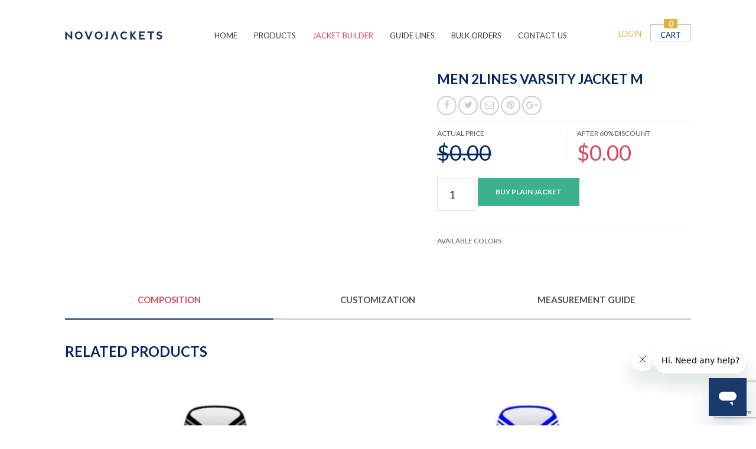

--- FILE ---
content_type: text/html; charset=UTF-8
request_url: https://novojackets.com/product/men-2lines-varsity-jacket-m-3339/
body_size: 16820
content:
<!DOCTYPE html>
<html dir="ltr" lang="en-US">
<head ><script>(function(w,i,g){w[g]=w[g]||[];if(typeof w[g].push=='function')w[g].push(i)})
(window,'GTM-T362KH3','google_tags_first_party');</script><script>(function(w,d,s,l){w[l]=w[l]||[];(function(){w[l].push(arguments);})('set', 'developer_id.dY2E1Nz', true);
		var f=d.getElementsByTagName(s)[0],
		j=d.createElement(s);j.async=true;j.src='/zj82/';
		f.parentNode.insertBefore(j,f);
		})(window,document,'script','dataLayer');</script>
<meta charset="UTF-8" />
<meta name="viewport" content="width=device-width, initial-scale=1" />
<title>Men 2lines Varsity Jacket M | Novo Jackets</title>

		<!-- All in One SEO 4.9.1.1 - aioseo.com -->
	<meta name="robots" content="max-snippet:-1, max-image-preview:large, max-video-preview:-1" />
	<meta name="google-site-verification" content="DlfzHc0zyIPqfe7ReOBRs7g7nCNz82T2nPHrLFkdh-M" />
	<meta name="msvalidate.01" content="6A93B1E7A5A8A9F72367E8C77A56C75E" />
	<meta name="p:domain_verify" content="73230235ee9c5940c868f056477230dc" />
	<link rel="canonical" href="https://novojackets.com/product/men-2lines-varsity-jacket-m-3339/" />
	<meta name="generator" content="All in One SEO (AIOSEO) 4.9.1.1" />
		<script type="application/ld+json" class="aioseo-schema">
			{"@context":"https:\/\/schema.org","@graph":[{"@type":"BreadcrumbList","@id":"https:\/\/novojackets.com\/product\/men-2lines-varsity-jacket-m-3339\/#breadcrumblist","itemListElement":[{"@type":"ListItem","@id":"https:\/\/novojackets.com#listItem","position":1,"name":"Home","item":"https:\/\/novojackets.com","nextItem":{"@type":"ListItem","@id":"https:\/\/novojackets.com\/products\/#listItem","name":"Products"}},{"@type":"ListItem","@id":"https:\/\/novojackets.com\/products\/#listItem","position":2,"name":"Products","item":"https:\/\/novojackets.com\/products\/","nextItem":{"@type":"ListItem","@id":"https:\/\/novojackets.com\/product-category\/custom-products\/#listItem","name":"Custom Products"},"previousItem":{"@type":"ListItem","@id":"https:\/\/novojackets.com#listItem","name":"Home"}},{"@type":"ListItem","@id":"https:\/\/novojackets.com\/product-category\/custom-products\/#listItem","position":3,"name":"Custom Products","item":"https:\/\/novojackets.com\/product-category\/custom-products\/","nextItem":{"@type":"ListItem","@id":"https:\/\/novojackets.com\/product\/men-2lines-varsity-jacket-m-3339\/#listItem","name":"Men 2lines Varsity Jacket M"},"previousItem":{"@type":"ListItem","@id":"https:\/\/novojackets.com\/products\/#listItem","name":"Products"}},{"@type":"ListItem","@id":"https:\/\/novojackets.com\/product\/men-2lines-varsity-jacket-m-3339\/#listItem","position":4,"name":"Men 2lines Varsity Jacket M","previousItem":{"@type":"ListItem","@id":"https:\/\/novojackets.com\/product-category\/custom-products\/#listItem","name":"Custom Products"}}]},{"@type":"ItemPage","@id":"https:\/\/novojackets.com\/product\/men-2lines-varsity-jacket-m-3339\/#itempage","url":"https:\/\/novojackets.com\/product\/men-2lines-varsity-jacket-m-3339\/","name":"Men 2lines Varsity Jacket M | Novo Jackets","inLanguage":"en-US","isPartOf":{"@id":"https:\/\/novojackets.com\/#website"},"breadcrumb":{"@id":"https:\/\/novojackets.com\/product\/men-2lines-varsity-jacket-m-3339\/#breadcrumblist"},"image":{"@type":"ImageObject","url":"https:\/\/i0.wp.com\/novojackets.com\/wp-content\/uploads\/2023\/08\/front_65581.jpg?fit=800%2C800&ssl=1","@id":"https:\/\/novojackets.com\/product\/men-2lines-varsity-jacket-m-3339\/#mainImage","width":800,"height":800},"primaryImageOfPage":{"@id":"https:\/\/novojackets.com\/product\/men-2lines-varsity-jacket-m-3339\/#mainImage"},"datePublished":"2023-08-18T17:36:33+05:00","dateModified":"2023-08-18T17:36:33+05:00"},{"@type":"Organization","@id":"https:\/\/novojackets.com\/#organization","name":"Novo Jackets","url":"https:\/\/novojackets.com\/"},{"@type":"WebSite","@id":"https:\/\/novojackets.com\/#website","url":"https:\/\/novojackets.com\/","name":"Novo Jackets","inLanguage":"en-US","publisher":{"@id":"https:\/\/novojackets.com\/#organization"}}]}
		</script>
		<!-- All in One SEO -->

<!-- Jetpack Site Verification Tags -->
<meta name="google-site-verification" content="D3HxMxObd-hVpmq8euSJFT1QgJ2jlep93oahQe5UKrA" />
<meta name="p:domain_verify" content="73230235ee9c5940c868f056477230dc" />
<script>window._wca = window._wca || [];</script>
<link rel='dns-prefetch' href='//s7.addthis.com' />
<link rel='dns-prefetch' href='//widget.trustpilot.com' />
<link rel='dns-prefetch' href='//stats.wp.com' />
<link rel='dns-prefetch' href='//secure.gravatar.com' />
<link rel='dns-prefetch' href='//fonts.googleapis.com' />
<link rel='dns-prefetch' href='//v0.wordpress.com' />
<link rel='preconnect' href='//i0.wp.com' />
<link rel='preconnect' href='//c0.wp.com' />
<link rel="alternate" type="application/rss+xml" title="Novo Jackets &raquo; Feed" href="https://novojackets.com/feed/" />
<link rel="alternate" type="application/rss+xml" title="Novo Jackets &raquo; Comments Feed" href="https://novojackets.com/comments/feed/" />
<link rel="alternate" title="oEmbed (JSON)" type="application/json+oembed" href="https://novojackets.com/wp-json/oembed/1.0/embed?url=https%3A%2F%2Fnovojackets.com%2Fproduct%2Fmen-2lines-varsity-jacket-m-3339%2F" />
<link rel="alternate" title="oEmbed (XML)" type="text/xml+oembed" href="https://novojackets.com/wp-json/oembed/1.0/embed?url=https%3A%2F%2Fnovojackets.com%2Fproduct%2Fmen-2lines-varsity-jacket-m-3339%2F&#038;format=xml" />
<style id='wp-img-auto-sizes-contain-inline-css' type='text/css'>
img:is([sizes=auto i],[sizes^="auto," i]){contain-intrinsic-size:3000px 1500px}
/*# sourceURL=wp-img-auto-sizes-contain-inline-css */
</style>
<link rel='stylesheet' id='jetpack_related-posts-css' href='https://c0.wp.com/p/jetpack/15.3.1/modules/related-posts/related-posts.css' type='text/css' media='all' />
<style id='wp-emoji-styles-inline-css' type='text/css'>

	img.wp-smiley, img.emoji {
		display: inline !important;
		border: none !important;
		box-shadow: none !important;
		height: 1em !important;
		width: 1em !important;
		margin: 0 0.07em !important;
		vertical-align: -0.1em !important;
		background: none !important;
		padding: 0 !important;
	}
/*# sourceURL=wp-emoji-styles-inline-css */
</style>
<style id='wp-block-library-inline-css' type='text/css'>
:root{--wp-block-synced-color:#7a00df;--wp-block-synced-color--rgb:122,0,223;--wp-bound-block-color:var(--wp-block-synced-color);--wp-editor-canvas-background:#ddd;--wp-admin-theme-color:#007cba;--wp-admin-theme-color--rgb:0,124,186;--wp-admin-theme-color-darker-10:#006ba1;--wp-admin-theme-color-darker-10--rgb:0,107,160.5;--wp-admin-theme-color-darker-20:#005a87;--wp-admin-theme-color-darker-20--rgb:0,90,135;--wp-admin-border-width-focus:2px}@media (min-resolution:192dpi){:root{--wp-admin-border-width-focus:1.5px}}.wp-element-button{cursor:pointer}:root .has-very-light-gray-background-color{background-color:#eee}:root .has-very-dark-gray-background-color{background-color:#313131}:root .has-very-light-gray-color{color:#eee}:root .has-very-dark-gray-color{color:#313131}:root .has-vivid-green-cyan-to-vivid-cyan-blue-gradient-background{background:linear-gradient(135deg,#00d084,#0693e3)}:root .has-purple-crush-gradient-background{background:linear-gradient(135deg,#34e2e4,#4721fb 50%,#ab1dfe)}:root .has-hazy-dawn-gradient-background{background:linear-gradient(135deg,#faaca8,#dad0ec)}:root .has-subdued-olive-gradient-background{background:linear-gradient(135deg,#fafae1,#67a671)}:root .has-atomic-cream-gradient-background{background:linear-gradient(135deg,#fdd79a,#004a59)}:root .has-nightshade-gradient-background{background:linear-gradient(135deg,#330968,#31cdcf)}:root .has-midnight-gradient-background{background:linear-gradient(135deg,#020381,#2874fc)}:root{--wp--preset--font-size--normal:16px;--wp--preset--font-size--huge:42px}.has-regular-font-size{font-size:1em}.has-larger-font-size{font-size:2.625em}.has-normal-font-size{font-size:var(--wp--preset--font-size--normal)}.has-huge-font-size{font-size:var(--wp--preset--font-size--huge)}.has-text-align-center{text-align:center}.has-text-align-left{text-align:left}.has-text-align-right{text-align:right}.has-fit-text{white-space:nowrap!important}#end-resizable-editor-section{display:none}.aligncenter{clear:both}.items-justified-left{justify-content:flex-start}.items-justified-center{justify-content:center}.items-justified-right{justify-content:flex-end}.items-justified-space-between{justify-content:space-between}.screen-reader-text{border:0;clip-path:inset(50%);height:1px;margin:-1px;overflow:hidden;padding:0;position:absolute;width:1px;word-wrap:normal!important}.screen-reader-text:focus{background-color:#ddd;clip-path:none;color:#444;display:block;font-size:1em;height:auto;left:5px;line-height:normal;padding:15px 23px 14px;text-decoration:none;top:5px;width:auto;z-index:100000}html :where(.has-border-color){border-style:solid}html :where([style*=border-top-color]){border-top-style:solid}html :where([style*=border-right-color]){border-right-style:solid}html :where([style*=border-bottom-color]){border-bottom-style:solid}html :where([style*=border-left-color]){border-left-style:solid}html :where([style*=border-width]){border-style:solid}html :where([style*=border-top-width]){border-top-style:solid}html :where([style*=border-right-width]){border-right-style:solid}html :where([style*=border-bottom-width]){border-bottom-style:solid}html :where([style*=border-left-width]){border-left-style:solid}html :where(img[class*=wp-image-]){height:auto;max-width:100%}:where(figure){margin:0 0 1em}html :where(.is-position-sticky){--wp-admin--admin-bar--position-offset:var(--wp-admin--admin-bar--height,0px)}@media screen and (max-width:600px){html :where(.is-position-sticky){--wp-admin--admin-bar--position-offset:0px}}

/*# sourceURL=wp-block-library-inline-css */
</style><style id='global-styles-inline-css' type='text/css'>
:root{--wp--preset--aspect-ratio--square: 1;--wp--preset--aspect-ratio--4-3: 4/3;--wp--preset--aspect-ratio--3-4: 3/4;--wp--preset--aspect-ratio--3-2: 3/2;--wp--preset--aspect-ratio--2-3: 2/3;--wp--preset--aspect-ratio--16-9: 16/9;--wp--preset--aspect-ratio--9-16: 9/16;--wp--preset--color--black: #000000;--wp--preset--color--cyan-bluish-gray: #abb8c3;--wp--preset--color--white: #ffffff;--wp--preset--color--pale-pink: #f78da7;--wp--preset--color--vivid-red: #cf2e2e;--wp--preset--color--luminous-vivid-orange: #ff6900;--wp--preset--color--luminous-vivid-amber: #fcb900;--wp--preset--color--light-green-cyan: #7bdcb5;--wp--preset--color--vivid-green-cyan: #00d084;--wp--preset--color--pale-cyan-blue: #8ed1fc;--wp--preset--color--vivid-cyan-blue: #0693e3;--wp--preset--color--vivid-purple: #9b51e0;--wp--preset--gradient--vivid-cyan-blue-to-vivid-purple: linear-gradient(135deg,rgb(6,147,227) 0%,rgb(155,81,224) 100%);--wp--preset--gradient--light-green-cyan-to-vivid-green-cyan: linear-gradient(135deg,rgb(122,220,180) 0%,rgb(0,208,130) 100%);--wp--preset--gradient--luminous-vivid-amber-to-luminous-vivid-orange: linear-gradient(135deg,rgb(252,185,0) 0%,rgb(255,105,0) 100%);--wp--preset--gradient--luminous-vivid-orange-to-vivid-red: linear-gradient(135deg,rgb(255,105,0) 0%,rgb(207,46,46) 100%);--wp--preset--gradient--very-light-gray-to-cyan-bluish-gray: linear-gradient(135deg,rgb(238,238,238) 0%,rgb(169,184,195) 100%);--wp--preset--gradient--cool-to-warm-spectrum: linear-gradient(135deg,rgb(74,234,220) 0%,rgb(151,120,209) 20%,rgb(207,42,186) 40%,rgb(238,44,130) 60%,rgb(251,105,98) 80%,rgb(254,248,76) 100%);--wp--preset--gradient--blush-light-purple: linear-gradient(135deg,rgb(255,206,236) 0%,rgb(152,150,240) 100%);--wp--preset--gradient--blush-bordeaux: linear-gradient(135deg,rgb(254,205,165) 0%,rgb(254,45,45) 50%,rgb(107,0,62) 100%);--wp--preset--gradient--luminous-dusk: linear-gradient(135deg,rgb(255,203,112) 0%,rgb(199,81,192) 50%,rgb(65,88,208) 100%);--wp--preset--gradient--pale-ocean: linear-gradient(135deg,rgb(255,245,203) 0%,rgb(182,227,212) 50%,rgb(51,167,181) 100%);--wp--preset--gradient--electric-grass: linear-gradient(135deg,rgb(202,248,128) 0%,rgb(113,206,126) 100%);--wp--preset--gradient--midnight: linear-gradient(135deg,rgb(2,3,129) 0%,rgb(40,116,252) 100%);--wp--preset--font-size--small: 13px;--wp--preset--font-size--medium: 20px;--wp--preset--font-size--large: 36px;--wp--preset--font-size--x-large: 42px;--wp--preset--spacing--20: 0.44rem;--wp--preset--spacing--30: 0.67rem;--wp--preset--spacing--40: 1rem;--wp--preset--spacing--50: 1.5rem;--wp--preset--spacing--60: 2.25rem;--wp--preset--spacing--70: 3.38rem;--wp--preset--spacing--80: 5.06rem;--wp--preset--shadow--natural: 6px 6px 9px rgba(0, 0, 0, 0.2);--wp--preset--shadow--deep: 12px 12px 50px rgba(0, 0, 0, 0.4);--wp--preset--shadow--sharp: 6px 6px 0px rgba(0, 0, 0, 0.2);--wp--preset--shadow--outlined: 6px 6px 0px -3px rgb(255, 255, 255), 6px 6px rgb(0, 0, 0);--wp--preset--shadow--crisp: 6px 6px 0px rgb(0, 0, 0);}:where(.is-layout-flex){gap: 0.5em;}:where(.is-layout-grid){gap: 0.5em;}body .is-layout-flex{display: flex;}.is-layout-flex{flex-wrap: wrap;align-items: center;}.is-layout-flex > :is(*, div){margin: 0;}body .is-layout-grid{display: grid;}.is-layout-grid > :is(*, div){margin: 0;}:where(.wp-block-columns.is-layout-flex){gap: 2em;}:where(.wp-block-columns.is-layout-grid){gap: 2em;}:where(.wp-block-post-template.is-layout-flex){gap: 1.25em;}:where(.wp-block-post-template.is-layout-grid){gap: 1.25em;}.has-black-color{color: var(--wp--preset--color--black) !important;}.has-cyan-bluish-gray-color{color: var(--wp--preset--color--cyan-bluish-gray) !important;}.has-white-color{color: var(--wp--preset--color--white) !important;}.has-pale-pink-color{color: var(--wp--preset--color--pale-pink) !important;}.has-vivid-red-color{color: var(--wp--preset--color--vivid-red) !important;}.has-luminous-vivid-orange-color{color: var(--wp--preset--color--luminous-vivid-orange) !important;}.has-luminous-vivid-amber-color{color: var(--wp--preset--color--luminous-vivid-amber) !important;}.has-light-green-cyan-color{color: var(--wp--preset--color--light-green-cyan) !important;}.has-vivid-green-cyan-color{color: var(--wp--preset--color--vivid-green-cyan) !important;}.has-pale-cyan-blue-color{color: var(--wp--preset--color--pale-cyan-blue) !important;}.has-vivid-cyan-blue-color{color: var(--wp--preset--color--vivid-cyan-blue) !important;}.has-vivid-purple-color{color: var(--wp--preset--color--vivid-purple) !important;}.has-black-background-color{background-color: var(--wp--preset--color--black) !important;}.has-cyan-bluish-gray-background-color{background-color: var(--wp--preset--color--cyan-bluish-gray) !important;}.has-white-background-color{background-color: var(--wp--preset--color--white) !important;}.has-pale-pink-background-color{background-color: var(--wp--preset--color--pale-pink) !important;}.has-vivid-red-background-color{background-color: var(--wp--preset--color--vivid-red) !important;}.has-luminous-vivid-orange-background-color{background-color: var(--wp--preset--color--luminous-vivid-orange) !important;}.has-luminous-vivid-amber-background-color{background-color: var(--wp--preset--color--luminous-vivid-amber) !important;}.has-light-green-cyan-background-color{background-color: var(--wp--preset--color--light-green-cyan) !important;}.has-vivid-green-cyan-background-color{background-color: var(--wp--preset--color--vivid-green-cyan) !important;}.has-pale-cyan-blue-background-color{background-color: var(--wp--preset--color--pale-cyan-blue) !important;}.has-vivid-cyan-blue-background-color{background-color: var(--wp--preset--color--vivid-cyan-blue) !important;}.has-vivid-purple-background-color{background-color: var(--wp--preset--color--vivid-purple) !important;}.has-black-border-color{border-color: var(--wp--preset--color--black) !important;}.has-cyan-bluish-gray-border-color{border-color: var(--wp--preset--color--cyan-bluish-gray) !important;}.has-white-border-color{border-color: var(--wp--preset--color--white) !important;}.has-pale-pink-border-color{border-color: var(--wp--preset--color--pale-pink) !important;}.has-vivid-red-border-color{border-color: var(--wp--preset--color--vivid-red) !important;}.has-luminous-vivid-orange-border-color{border-color: var(--wp--preset--color--luminous-vivid-orange) !important;}.has-luminous-vivid-amber-border-color{border-color: var(--wp--preset--color--luminous-vivid-amber) !important;}.has-light-green-cyan-border-color{border-color: var(--wp--preset--color--light-green-cyan) !important;}.has-vivid-green-cyan-border-color{border-color: var(--wp--preset--color--vivid-green-cyan) !important;}.has-pale-cyan-blue-border-color{border-color: var(--wp--preset--color--pale-cyan-blue) !important;}.has-vivid-cyan-blue-border-color{border-color: var(--wp--preset--color--vivid-cyan-blue) !important;}.has-vivid-purple-border-color{border-color: var(--wp--preset--color--vivid-purple) !important;}.has-vivid-cyan-blue-to-vivid-purple-gradient-background{background: var(--wp--preset--gradient--vivid-cyan-blue-to-vivid-purple) !important;}.has-light-green-cyan-to-vivid-green-cyan-gradient-background{background: var(--wp--preset--gradient--light-green-cyan-to-vivid-green-cyan) !important;}.has-luminous-vivid-amber-to-luminous-vivid-orange-gradient-background{background: var(--wp--preset--gradient--luminous-vivid-amber-to-luminous-vivid-orange) !important;}.has-luminous-vivid-orange-to-vivid-red-gradient-background{background: var(--wp--preset--gradient--luminous-vivid-orange-to-vivid-red) !important;}.has-very-light-gray-to-cyan-bluish-gray-gradient-background{background: var(--wp--preset--gradient--very-light-gray-to-cyan-bluish-gray) !important;}.has-cool-to-warm-spectrum-gradient-background{background: var(--wp--preset--gradient--cool-to-warm-spectrum) !important;}.has-blush-light-purple-gradient-background{background: var(--wp--preset--gradient--blush-light-purple) !important;}.has-blush-bordeaux-gradient-background{background: var(--wp--preset--gradient--blush-bordeaux) !important;}.has-luminous-dusk-gradient-background{background: var(--wp--preset--gradient--luminous-dusk) !important;}.has-pale-ocean-gradient-background{background: var(--wp--preset--gradient--pale-ocean) !important;}.has-electric-grass-gradient-background{background: var(--wp--preset--gradient--electric-grass) !important;}.has-midnight-gradient-background{background: var(--wp--preset--gradient--midnight) !important;}.has-small-font-size{font-size: var(--wp--preset--font-size--small) !important;}.has-medium-font-size{font-size: var(--wp--preset--font-size--medium) !important;}.has-large-font-size{font-size: var(--wp--preset--font-size--large) !important;}.has-x-large-font-size{font-size: var(--wp--preset--font-size--x-large) !important;}
/*# sourceURL=global-styles-inline-css */
</style>

<style id='classic-theme-styles-inline-css' type='text/css'>
/*! This file is auto-generated */
.wp-block-button__link{color:#fff;background-color:#32373c;border-radius:9999px;box-shadow:none;text-decoration:none;padding:calc(.667em + 2px) calc(1.333em + 2px);font-size:1.125em}.wp-block-file__button{background:#32373c;color:#fff;text-decoration:none}
/*# sourceURL=/wp-includes/css/classic-themes.min.css */
</style>
<link rel='stylesheet' id='contact-form-7-css' href='https://novojackets.com/wp-content/plugins/contact-form-7/includes/css/styles.css?ver=6.1.4' type='text/css' media='all' />
<link rel='stylesheet' id='theme-my-login-css' href='https://novojackets.com/wp-content/plugins/theme-my-login/assets/styles/theme-my-login.min.css?ver=7.1.14' type='text/css' media='all' />
<link rel='stylesheet' id='woocommerce-layout-css' href='https://c0.wp.com/p/woocommerce/10.4.2/assets/css/woocommerce-layout.css' type='text/css' media='all' />
<style id='woocommerce-layout-inline-css' type='text/css'>

	.infinite-scroll .woocommerce-pagination {
		display: none;
	}
/*# sourceURL=woocommerce-layout-inline-css */
</style>
<link rel='stylesheet' id='woocommerce-smallscreen-css' href='https://c0.wp.com/p/woocommerce/10.4.2/assets/css/woocommerce-smallscreen.css' type='text/css' media='only screen and (max-width: 768px)' />
<link rel='stylesheet' id='woocommerce-general-css' href='https://c0.wp.com/p/woocommerce/10.4.2/assets/css/woocommerce.css' type='text/css' media='all' />
<style id='woocommerce-inline-inline-css' type='text/css'>
.woocommerce form .form-row .required { visibility: visible; }
/*# sourceURL=woocommerce-inline-inline-css */
</style>
<link rel='stylesheet' id='dashicons-css' href='https://c0.wp.com/c/6.9/wp-includes/css/dashicons.min.css' type='text/css' media='all' />
<link rel='stylesheet' id='google-fonts-css' href='//fonts.googleapis.com/css?family=Lato%3A400%2C700&#038;ver=1.09' type='text/css' media='all' />
<link rel='stylesheet' id='vl-theme-css' href='https://novojackets.com/wp-content/themes/novoTheme/style.min.css?ver=1.09' type='text/css' media='all' />
<script type="text/javascript" id="jetpack_related-posts-js-extra">
/* <![CDATA[ */
var related_posts_js_options = {"post_heading":"h4"};
//# sourceURL=jetpack_related-posts-js-extra
/* ]]> */
</script>
<script type="text/javascript" src="https://c0.wp.com/p/jetpack/15.3.1/_inc/build/related-posts/related-posts.min.js" id="jetpack_related-posts-js"></script>
<script type="text/javascript" src="https://c0.wp.com/c/6.9/wp-includes/js/jquery/jquery.min.js" id="jquery-core-js"></script>
<script type="text/javascript" src="https://c0.wp.com/c/6.9/wp-includes/js/jquery/jquery-migrate.min.js" id="jquery-migrate-js"></script>
<script type="text/javascript" src="https://c0.wp.com/p/woocommerce/10.4.2/assets/js/jquery-blockui/jquery.blockUI.min.js" id="wc-jquery-blockui-js" defer="defer" data-wp-strategy="defer"></script>
<script type="text/javascript" id="wc-add-to-cart-js-extra">
/* <![CDATA[ */
var wc_add_to_cart_params = {"ajax_url":"/wp-admin/admin-ajax.php","wc_ajax_url":"/?wc-ajax=%%endpoint%%","i18n_view_cart":"View cart","cart_url":"https://novojackets.com/cart/","is_cart":"","cart_redirect_after_add":"no"};
//# sourceURL=wc-add-to-cart-js-extra
/* ]]> */
</script>
<script type="text/javascript" src="https://c0.wp.com/p/woocommerce/10.4.2/assets/js/frontend/add-to-cart.min.js" id="wc-add-to-cart-js" defer="defer" data-wp-strategy="defer"></script>
<script type="text/javascript" id="wc-single-product-js-extra">
/* <![CDATA[ */
var wc_single_product_params = {"i18n_required_rating_text":"Please select a rating","i18n_rating_options":["1 of 5 stars","2 of 5 stars","3 of 5 stars","4 of 5 stars","5 of 5 stars"],"i18n_product_gallery_trigger_text":"View full-screen image gallery","review_rating_required":"yes","flexslider":{"rtl":false,"animation":"slide","smoothHeight":true,"directionNav":false,"controlNav":"thumbnails","slideshow":false,"animationSpeed":500,"animationLoop":false,"allowOneSlide":false},"zoom_enabled":"","zoom_options":[],"photoswipe_enabled":"","photoswipe_options":{"shareEl":false,"closeOnScroll":false,"history":false,"hideAnimationDuration":0,"showAnimationDuration":0},"flexslider_enabled":""};
//# sourceURL=wc-single-product-js-extra
/* ]]> */
</script>
<script type="text/javascript" src="https://c0.wp.com/p/woocommerce/10.4.2/assets/js/frontend/single-product.min.js" id="wc-single-product-js" defer="defer" data-wp-strategy="defer"></script>
<script type="text/javascript" src="https://c0.wp.com/p/woocommerce/10.4.2/assets/js/js-cookie/js.cookie.min.js" id="wc-js-cookie-js" defer="defer" data-wp-strategy="defer"></script>
<script type="text/javascript" id="woocommerce-js-extra">
/* <![CDATA[ */
var woocommerce_params = {"ajax_url":"/wp-admin/admin-ajax.php","wc_ajax_url":"/?wc-ajax=%%endpoint%%","i18n_password_show":"Show password","i18n_password_hide":"Hide password"};
//# sourceURL=woocommerce-js-extra
/* ]]> */
</script>
<script type="text/javascript" src="https://c0.wp.com/p/woocommerce/10.4.2/assets/js/frontend/woocommerce.min.js" id="woocommerce-js" defer="defer" data-wp-strategy="defer"></script>
<script type="text/javascript" src="https://stats.wp.com/s-202604.js" id="woocommerce-analytics-js" defer="defer" data-wp-strategy="defer"></script>
<link rel="https://api.w.org/" href="https://novojackets.com/wp-json/" /><link rel="alternate" title="JSON" type="application/json" href="https://novojackets.com/wp-json/wp/v2/product/65581" /><link rel="EditURI" type="application/rsd+xml" title="RSD" href="https://novojackets.com/xmlrpc.php?rsd" />

	<style>img#wpstats{display:none}</style>
		<script>
    jQuery(document).ready(function($) {
  

        $('#faqs h2').click(function () {
            $(this).next('.answers').toggleClass("active");
            $(this).toggleClass("active");
            return false;
        })
    });
</script>	<noscript><style>.woocommerce-product-gallery{ opacity: 1 !important; }</style></noscript>
	<link rel="icon" href="https://i0.wp.com/novojackets.com/wp-content/uploads/2016/09/novo-jackets-site-icon.png?fit=32%2C32&#038;ssl=1" sizes="32x32" />
<link rel="icon" href="https://i0.wp.com/novojackets.com/wp-content/uploads/2016/09/novo-jackets-site-icon.png?fit=110%2C110&#038;ssl=1" sizes="192x192" />
<link rel="apple-touch-icon" href="https://i0.wp.com/novojackets.com/wp-content/uploads/2016/09/novo-jackets-site-icon.png?fit=110%2C110&#038;ssl=1" />
<meta name="msapplication-TileImage" content="https://i0.wp.com/novojackets.com/wp-content/uploads/2016/09/novo-jackets-site-icon.png?fit=110%2C110&#038;ssl=1" />
		<style type="text/css" id="wp-custom-css">
			.page-template-page-login-register .entry-content input[type="text"],
.page-template-page-login-register .entry-content input[type="password"],
.page-template-page-login-register .entry-content input[type="email"],
.tml-action-register .entry-content input[type="text"],
.tml-action-register .entry-content input[type="password"],
.tml-action-register .entry-content input[type="email"],
.page-template-page-login-register .entry-content select,
.page-template-page-login-register .entry-content textarea {
    padding-top: 10px;
    padding-bottom: 10px;
}

.page-template-page-login-register .entry-content ul:not(.payment_methods):not(.order_details):not(.products):not(.tml-action-links)>li,
.tml-action-register .entry-content ul:not(.payment_methods):not(.order_details):not(.products):not(.tml-action-links)>li {
    margin-bottom: 0;
}


.product_details_share .one-fourth {
    margin-left: 0;
}

.builder-tool-wrap .error-messages {
    z-index: 99;
}

.woocommerce-MyAccount-navigation ul li {
    list-style-type: none !important;
    margin-bottom: 0 !important;

}

.redcol{
    color: red;
}

/* adding padding  */

.woocommerce-store-notice.demo_store {
    display: block;
    padding-top: 30px;
}


/* faqs styling here  */
#faqs h2:not(:first-child) {
    background: rgb(243, 243, 243);
    padding: 10px;
    border-radius: 10px;
    font-size: 17px;
    cursor: pointer;
    position: relative;
    padding-left: 20px;
}

#faqs h2:not(:first-child)::after{
    content: "+";
    position: absolute;
    right: 20px;
}

#faqs h2.active:not(:first-child)::after{
    content: "-";
    position: absolute;
    right: 20px;
}

#faqs .answers {
    display: none;
}

#faqs .answers.active {
    display: block;
    padding: 0 20px;
    padding-left: 20px;
}

#faqs .answers p {
  margin-bottom: 15px;
}





/* Home New Page media query For mobile devices  */

@media (max-width:850px) {
    #faqs h2:not(:first-child) {
        font-size: 15px;
    }

    #faqs .answers.active {
        font-size:12px ;
    }
}

@media (max-width:750px){
	  #faqs h2:not(:first-child)::after{
        display: none;
    }
    
    #faqs h2.active:not(:first-child)::after{
    display: none;
    }
}

@media (max-width:600px) {
    .home .home-header .homepage-slider .single-slide .slide-content h1 {
        font-size: 40px;
    }

    .home #home-varsity-jackets .grid>.col:nth-child(2) {
        margin-bottom: 20px;
    }


    #home-varsity-jackets .grid:not(:first-child) {
        display: flex !important;
        flex-direction: column-reverse;
        align-items: center;

    }

    #home-varsity-jackets .grid .col {
        width: 100%;
        max-width: 600px;
        margin: 0 auto;
        text-align: left;
        box-sizing: border-box;
        flex: 1;
    }

    #home-varsity-jackets .grid .col h2 {
        font-size: 24px !important;
        line-height: 1.4 !important;
        margin-top: 0px;
        order: 2;
        
    }

    #home-varsity-jackets .grid .col img {
        order: 1;
        max-width: 100%;
        height: auto;
    }

    #home-varsity-jackets .grid .col p {
        text-align: left;
        order: 3;
    }

  

    #faqs h2:not(:first-child) {
        font-size: 13px;
    }

    #faqs .answers.active {
        font-size:11px ;
    }
 

}



@media (max-width:400px){
    .home .home-header .homepage-slider .single-slide .slide-content h1 {
        font-size: 27px;
    }

    #faqs h2:not(:first-child) {
        font-size: 11px;
        padding-left: 19px;
    }

    #faqs .answers.active {
        font-size:10px ;
    }

}		</style>
		<link rel='stylesheet' id='wc-blocks-style-css' href='https://c0.wp.com/p/woocommerce/10.4.2/assets/client/blocks/wc-blocks.css' type='text/css' media='all' />
</head>
<body class="wp-singular product-template-default single single-product postid-65581 wp-theme-genesis wp-child-theme-novoTheme theme-genesis woocommerce woocommerce-page woocommerce-no-js full-width-content genesis-breadcrumbs-hidden" itemscope itemtype="https://schema.org/WebPage"><div class="site-container"><header class="site-header" itemscope itemtype="https://schema.org/WPHeader"><div class="wrap"><div class="title-area"><p class="site-title" itemprop="headline"><a href="https://novojackets.com/">Novo Jackets</a></p></div><div class="widget-area header-widget-area">    <section class="register_login_button_wrap alignright">
                    <a class="text-uppercase" href="https://novojackets.com/login">Login</a>
        
        <a class="checkout-button" href="https://novojackets.com/cart">
            <span class="total-items">0</span>
            <span class="cart-title-header">CART</span>
        </a>
    </section>
<section id="woocommerce_widget_cart-2" class="widget woocommerce widget_shopping_cart"><div class="widget-wrap"><div class="widget_shopping_cart_content"></div></div></section>
<section id="nav_menu-2" class="widget widget_nav_menu"><div class="widget-wrap"><nav class="nav-header" itemscope itemtype="https://schema.org/SiteNavigationElement"><ul id="menu-top-menu" class="menu genesis-nav-menu"><li id="menu-item-67698" class="menu-item menu-item-type-post_type menu-item-object-page menu-item-home menu-item-67698"><a href="https://novojackets.com/" itemprop="url"><span itemprop="name">Home</span></a></li>
<li id="menu-item-250" class="menu-item menu-item-type-post_type menu-item-object-page current_page_parent menu-item-250"><a href="https://novojackets.com/products/" itemprop="url"><span itemprop="name">Products</span></a></li>
<li id="menu-item-23" class="menu-item menu-item-type-post_type menu-item-object-page menu-item-23"><a href="https://novojackets.com/jacket-builder/" itemprop="url"><span itemprop="name">Jacket Builder</span></a></li>
<li id="menu-item-390" class="menu-item menu-item-type-custom menu-item-object-custom menu-item-has-children menu-item-390"><a href="#" itemprop="url"><span itemprop="name">Guide Lines</span></a>
<ul class="sub-menu">
	<li id="menu-item-389" class="menu-item menu-item-type-post_type menu-item-object-page menu-item-389"><a href="https://novojackets.com/measurement-guide/" itemprop="url"><span itemprop="name">Measurement</span></a></li>
	<li id="menu-item-392" class="menu-item menu-item-type-post_type menu-item-object-page menu-item-392"><a href="https://novojackets.com/embroidery-patches-guide/" itemprop="url"><span itemprop="name">Embroidery / Patches</span></a></li>
	<li id="menu-item-391" class="menu-item menu-item-type-post_type menu-item-object-page menu-item-391"><a href="https://novojackets.com/jackets-materials-color-shades/" itemprop="url"><span itemprop="name">Materials &#038; Colors</span></a></li>
</ul>
</li>
<li id="menu-item-437" class="menu-item menu-item-type-custom menu-item-object-custom menu-item-has-children menu-item-437"><a href="#" itemprop="url"><span itemprop="name">Bulk Orders</span></a>
<ul class="sub-menu">
	<li id="menu-item-345" class="menu-item menu-item-type-post_type menu-item-object-page menu-item-345"><a href="https://novojackets.com/teams-group-orders-letterman-jackets/" itemprop="url"><span itemprop="name">Group Orders</span></a></li>
	<li id="menu-item-436" class="menu-item menu-item-type-post_type menu-item-object-page menu-item-436"><a href="https://novojackets.com/wholesale-jackets/" itemprop="url"><span itemprop="name">Wholesale Orders</span></a></li>
</ul>
</li>
<li id="menu-item-251" class="menu-item menu-item-type-post_type menu-item-object-page menu-item-251"><a href="https://novojackets.com/contact/" itemprop="url"><span itemprop="name">Contact Us</span></a></li>
</ul></nav></div></section>
</div></div></header><div class="site-inner"><div class="wrap"><div class="content-sidebar-wrap"><main class="content"><div class="woocommerce-notices-wrapper"></div>
			<div id="product-65581" class="post-65581 product type-product status-publish has-post-thumbnail product_cat-custom-products entry first instock shipping-taxable purchasable product-type-simple">
				


<div class="images">
	<div class="bxslider_slider_wrap">
		<ul class="bxslider">
					</ul>
	</div>

	<ul class="product-image-thumb clearfix">
			</ul>
</div>

				<div class="summary">
					<div class="product-title-wrap clearfix">
	<h1 class="product_title entry-title" itemprop="name">Men 2lines Varsity Jacket M</h1>
</div>

<div class="product-share-icons">
	<a href="https://api.addthis.com/oexchange/0.8/forward/facebook/offer?url=https://novojackets.com/product/men-2lines-varsity-jacket-m-3339/&pubid=ra-57a8be631b15b528&ct=1&title=Men 2lines Varsity Jacket M&pco=tbxnj-1.0" target="_blank"><i class="fa fa-facebook" aria-hidden="true"></i></a>
	
	<a href="https://api.addthis.com/oexchange/0.8/forward/twitter/offer?url=https://novojackets.com/product/men-2lines-varsity-jacket-m-3339/&pubid=ra-57a8be631b15b528&ct=1&title=Men 2lines Varsity Jacket M&pco=tbxnj-1.0" target="_blank"><i aria-hidden="true" class="fa fa-twitter"></i></a>
	
	<a href="https://api.addthis.com/oexchange/0.8/forward/email/offer?url=https://novojackets.com/product/men-2lines-varsity-jacket-m-3339/&pubid=ra-57a8be631b15b528&ct=1&title=Men 2lines Varsity Jacket M&pco=tbxnj-1.0" target="_blank"><i class="fa fa-envelope-o" aria-hidden="true"></i></a>
	
	<a href="https://api.addthis.com/oexchange/0.8/forward/pinterest_share/offer?url=https://novojackets.com/product/men-2lines-varsity-jacket-m-3339/&pubid=ra-57a8be631b15b528&ct=1&title=Men 2lines Varsity Jacket M&pco=tbxnj-1.0" target="_blank"><i aria-hidden="true" class="fa fa-pinterest"></i></a>
	
	<a href="https://api.addthis.com/oexchange/0.8/forward/google_plusone_share/offer?url=https://novojackets.com/product/men-2lines-varsity-jacket-m-3339/&pubid=ra-57a8be631b15b528&ct=1&title=Men 2lines Varsity Jacket M&pco=tbxnj-1.0" target="_blank"><i aria-hidden="true" class="fa fa-google-plus"></i></a>
</div>

<div class="product-description-wrap">
	</div>


<div class="product-pricing-colors-wrap clearfix">
	<div class="pricing-wrap">
		<div class="actual-price">
			<div class="label text-uppercase">Actual Price</div>
			<div class="price">$0.00</div>
		</div>

				<div class="discounted-price" data-discount="60">
			<div class="label text-uppercase">After 60% Discount</div>
			<div class="price">$0.00</div>
		</div>
			</div>
</div>
	
	<form class="cart" action="https://novojackets.com/product/men-2lines-varsity-jacket-m-3339/" method="post" enctype='multipart/form-data'>
		
		<div class="quantity">
		<label class="screen-reader-text" for="quantity_6970307ca6bf1">Men 2lines Varsity Jacket M quantity</label>
	<input
		type="number"
				id="quantity_6970307ca6bf1"
		class="input-text qty text"
		name="quantity"
		value="1"
		aria-label="Product quantity"
				min="1"
							step="1"
			placeholder=""
			inputmode="numeric"
			autocomplete="off"
			/>
	</div>

		<button type="submit" name="add-to-cart" value="65581" class="single_add_to_cart_button button alt">Buy Plain Jacket</button>

			</form>

	

<div class="product-pricing-colors-wrap clearfix">

	<div class="colors-wrap">
		<div class="label text-uppercase">Available Colors</div>
		<div class="color-code-wrap">
					</div>
	</div>
	
</div>				</div>

				
	<div class="woocommerce-tabs wc-tabs-wrapper">
		<ul class="tabs wc-tabs" role="tablist">
							<li role="presentation" class="composition_tab" id="tab-title-composition">
					<a href="#tab-composition" role="tab" aria-controls="tab-composition">
						Composition					</a>
				</li>
							<li role="presentation" class="customization_tab" id="tab-title-customization">
					<a href="#tab-customization" role="tab" aria-controls="tab-customization">
						Customization					</a>
				</li>
							<li role="presentation" class="measurement_tab" id="tab-title-measurement">
					<a href="#tab-measurement" role="tab" aria-controls="tab-measurement">
						Measurement Guide					</a>
				</li>
					</ul>
					<div class="woocommerce-Tabs-panel woocommerce-Tabs-panel--composition panel entry-content wc-tab" id="tab-composition" role="tabpanel" aria-labelledby="tab-title-composition">
								</div>
					<div class="woocommerce-Tabs-panel woocommerce-Tabs-panel--customization panel entry-content wc-tab" id="tab-customization" role="tabpanel" aria-labelledby="tab-title-customization">
							</div>
					<div class="woocommerce-Tabs-panel woocommerce-Tabs-panel--measurement panel entry-content wc-tab" id="tab-measurement" role="tabpanel" aria-labelledby="tab-title-measurement">
					
	<h3>How to get your body measurements</h3>

	<div class="clearfix measurement_slides">
		<div class="single-measurement-slide one-fourth first">
			<img src="https://novojackets.com/wp-content/uploads/2016/04/m1.jpg" />
			<h5>Chest in circumference</h5>
			<p>This will determine your actual jacket size. With arms down at sides, measure under the  armpits, over the fullest part of the chest.</p>
		</div>
		<div class="single-measurement-slide one-fourth">
			<img src="https://novojackets.com/wp-content/uploads/2016/04/m2.jpg" />
			<h5>Bottom in circumference</h5>
			<p>Measure across your natural waistline.</p>
		</div>
		<div class="single-measurement-slide one-fourth">
			<img src="https://novojackets.com/wp-content/uploads/2018/09/m3.jpg" />
			<h5>Back length</h5>
			<p>Measure from the center of the neck at collar seem to the hem edge for back length.</p>
		</div>
		<div class="single-measurement-slide one-fourth">
			<img src="https://novojackets.com/wp-content/uploads/2018/09/m4.jpg" />
			<h5>Sleeves Length</h5>
			<p>Stand up straight with your arms down at your side and measure from your neck to where wrist meets your hand.</p>
		</div>
	</div>

	<!-- <div class="buttons_wrap text-center">
		<a class="button-red lightbox" href="http://youtu.be/bS5P_LAqiVg" data-type="youtube">How to get measurements - Watch video</a>
	</div> -->
	<div id="jacket_size_chart" class="view_size_chart_wrap">
		<h5 class="sub_section_title">View Size Chart In</h5>

		<div class="units_buttons_wrap clearfix">
							<div class="single-radio-control">
					<input type="radio" v-model="info.unit" id="unit_info_cm" name="info.unit" value="cm" />
					<label for="unit_info_cm">Centimeters</label>
				</div>
							<div class="single-radio-control">
					<input type="radio" v-model="info.unit" id="unit_info_in" name="info.unit" value="in" />
					<label for="unit_info_in">Inches</label>
				</div>
			
					</div>


		<h5 class="sub_section_title">Your Body Measurements</h5>
		<table class="size_chart_table">
			<thead>
				<tr>
					<th>Jacket Size</th>
					<th>A: Your Chest</th>
					<th>B: Your Waist</th>
					<th>C: Your Sleeve</th>
					<th>D: Your Back Length</th>
				</tr>
				<tr>
											
											
											
											
											
											
											
											
											
											
											
											
											
											
											
									</tr>
			</thead>

			<tbody>

									<tr>
						<th>
							XXS						</th>

						<td>
							<span v-if="info.unit == 'cm'">71-78</span>
							<span v-if="info.unit == 'in'">28-30</span>
						</td>

						<td>
							<span v-if="info.unit == 'cm'">51-56</span>
							<span v-if="info.unit == 'in'">20-22</span>
						</td>

						<td>
							<span v-if="info.unit == 'cm'">71-73</span>
							<span v-if="info.unit == 'in'">28-29</span>
						</td>

						<td>
							<span v-if="info.unit == 'cm'">58.5</span>
							<span v-if="info.unit == 'in'">23</span>
						</td>
					</tr>
									<tr>
						<th>
							XS						</th>

						<td>
							<span v-if="info.unit == 'cm'">78-81</span>
							<span v-if="info.unit == 'in'">30-32</span>
						</td>

						<td>
							<span v-if="info.unit == 'cm'">61-66</span>
							<span v-if="info.unit == 'in'">24-26</span>
						</td>

						<td>
							<span v-if="info.unit == 'cm'">76-79</span>
							<span v-if="info.unit == 'in'">30-31</span>
						</td>

						<td>
							<span v-if="info.unit == 'cm'">61</span>
							<span v-if="info.unit == 'in'">24</span>
						</td>
					</tr>
									<tr>
						<th>
							S						</th>

						<td>
							<span v-if="info.unit == 'cm'">86-91</span>
							<span v-if="info.unit == 'in'">34-36</span>
						</td>

						<td>
							<span v-if="info.unit == 'cm'">71-76</span>
							<span v-if="info.unit == 'in'">28-30</span>
						</td>

						<td>
							<span v-if="info.unit == 'cm'">79-81</span>
							<span v-if="info.unit == 'in'">31-32</span>
						</td>

						<td>
							<span v-if="info.unit == 'cm'">63.5</span>
							<span v-if="info.unit == 'in'">25</span>
						</td>
					</tr>
									<tr>
						<th>
							M						</th>

						<td>
							<span v-if="info.unit == 'cm'">96</span>
							<span v-if="info.unit == 'in'">38</span>
						</td>

						<td>
							<span v-if="info.unit == 'cm'">81</span>
							<span v-if="info.unit == 'in'">32</span>
						</td>

						<td>
							<span v-if="info.unit == 'cm'">81</span>
							<span v-if="info.unit == 'in'">32</span>
						</td>

						<td>
							<span v-if="info.unit == 'cm'">67</span>
							<span v-if="info.unit == 'in'">26.5</span>
						</td>
					</tr>
									<tr>
						<th>
							M/Tall						</th>

						<td>
							<span v-if="info.unit == 'cm'">96</span>
							<span v-if="info.unit == 'in'">38</span>
						</td>

						<td>
							<span v-if="info.unit == 'cm'">81</span>
							<span v-if="info.unit == 'in'">32</span>
						</td>

						<td>
							<span v-if="info.unit == 'cm'">84-86</span>
							<span v-if="info.unit == 'in'">33-34</span>
						</td>

						<td>
							<span v-if="info.unit == 'cm'">71</span>
							<span v-if="info.unit == 'in'">28</span>
						</td>
					</tr>
									<tr>
						<th>
							L						</th>

						<td>
							<span v-if="info.unit == 'cm'">101-106</span>
							<span v-if="info.unit == 'in'">40-42</span>
						</td>

						<td>
							<span v-if="info.unit == 'cm'">86-91</span>
							<span v-if="info.unit == 'in'">34-36</span>
						</td>

						<td>
							<span v-if="info.unit == 'cm'">84-86</span>
							<span v-if="info.unit == 'in'">33-34</span>
						</td>

						<td>
							<span v-if="info.unit == 'cm'">70</span>
							<span v-if="info.unit == 'in'">27.5</span>
						</td>
					</tr>
									<tr>
						<th>
							L/Tall						</th>

						<td>
							<span v-if="info.unit == 'cm'">101-106</span>
							<span v-if="info.unit == 'in'">40-42</span>
						</td>

						<td>
							<span v-if="info.unit == 'cm'">86-91</span>
							<span v-if="info.unit == 'in'">34-36</span>
						</td>

						<td>
							<span v-if="info.unit == 'cm'">89-91</span>
							<span v-if="info.unit == 'in'">35-36</span>
						</td>

						<td>
							<span v-if="info.unit == 'cm'">74</span>
							<span v-if="info.unit == 'in'">29</span>
						</td>
					</tr>
									<tr>
						<th>
							XL						</th>

						<td>
							<span v-if="info.unit == 'cm'">112-117</span>
							<span v-if="info.unit == 'in'">44-46</span>
						</td>

						<td>
							<span v-if="info.unit == 'cm'">96-101</span>
							<span v-if="info.unit == 'in'">38-40</span>
						</td>

						<td>
							<span v-if="info.unit == 'cm'">86-89</span>
							<span v-if="info.unit == 'in'">34-35</span>
						</td>

						<td>
							<span v-if="info.unit == 'cm'">72.5</span>
							<span v-if="info.unit == 'in'">28.5</span>
						</td>
					</tr>
									<tr>
						<th>
							XL/Tall						</th>

						<td>
							<span v-if="info.unit == 'cm'">112-117</span>
							<span v-if="info.unit == 'in'">44-46</span>
						</td>

						<td>
							<span v-if="info.unit == 'cm'">96-101</span>
							<span v-if="info.unit == 'in'">38-40</span>
						</td>

						<td>
							<span v-if="info.unit == 'cm'">91</span>
							<span v-if="info.unit == 'in'">36</span>
						</td>

						<td>
							<span v-if="info.unit == 'cm'">76</span>
							<span v-if="info.unit == 'in'">30</span>
						</td>
					</tr>
									<tr>
						<th>
							2XL						</th>

						<td>
							<span v-if="info.unit == 'cm'">122-127</span>
							<span v-if="info.unit == 'in'">48-50</span>
						</td>

						<td>
							<span v-if="info.unit == 'cm'">106-112</span>
							<span v-if="info.unit == 'in'">42-44</span>
						</td>

						<td>
							<span v-if="info.unit == 'cm'">89-91</span>
							<span v-if="info.unit == 'in'">35-36</span>
						</td>

						<td>
							<span v-if="info.unit == 'cm'">75</span>
							<span v-if="info.unit == 'in'">29.5</span>
						</td>
					</tr>
									<tr>
						<th>
							2XL/Tall						</th>

						<td>
							<span v-if="info.unit == 'cm'">122-127</span>
							<span v-if="info.unit == 'in'">48-50</span>
						</td>

						<td>
							<span v-if="info.unit == 'cm'">106-112</span>
							<span v-if="info.unit == 'in'">42-44</span>
						</td>

						<td>
							<span v-if="info.unit == 'cm'">94</span>
							<span v-if="info.unit == 'in'">37</span>
						</td>

						<td>
							<span v-if="info.unit == 'cm'">79</span>
							<span v-if="info.unit == 'in'">31</span>
						</td>
					</tr>
									<tr>
						<th>
							3XL						</th>

						<td>
							<span v-if="info.unit == 'cm'">132-137</span>
							<span v-if="info.unit == 'in'">52-54</span>
						</td>

						<td>
							<span v-if="info.unit == 'cm'">117-122</span>
							<span v-if="info.unit == 'in'">46-48</span>
						</td>

						<td>
							<span v-if="info.unit == 'cm'">91-94</span>
							<span v-if="info.unit == 'in'">36-37</span>
						</td>

						<td>
							<span v-if="info.unit == 'cm'">77.5</span>
							<span v-if="info.unit == 'in'">30.5</span>
						</td>
					</tr>
									<tr>
						<th>
							4XL						</th>

						<td>
							<span v-if="info.unit == 'cm'">142-147</span>
							<span v-if="info.unit == 'in'">56-58</span>
						</td>

						<td>
							<span v-if="info.unit == 'cm'">127-132</span>
							<span v-if="info.unit == 'in'">50-52</span>
						</td>

						<td>
							<span v-if="info.unit == 'cm'">94-96</span>
							<span v-if="info.unit == 'in'">37-38</span>
						</td>

						<td>
							<span v-if="info.unit == 'cm'">80</span>
							<span v-if="info.unit == 'in'">31.5</span>
						</td>
					</tr>
									<tr>
						<th>
							5XL						</th>

						<td>
							<span v-if="info.unit == 'cm'">152-157</span>
							<span v-if="info.unit == 'in'">60-62</span>
						</td>

						<td>
							<span v-if="info.unit == 'cm'">137-142</span>
							<span v-if="info.unit == 'in'">54-56</span>
						</td>

						<td>
							<span v-if="info.unit == 'cm'">96-99</span>
							<span v-if="info.unit == 'in'">38-39</span>
						</td>

						<td>
							<span v-if="info.unit == 'cm'">82.5</span>
							<span v-if="info.unit == 'in'">32.5</span>
						</td>
					</tr>
									<tr>
						<th>
							6XL						</th>

						<td>
							<span v-if="info.unit == 'cm'">162-167</span>
							<span v-if="info.unit == 'in'">64-66</span>
						</td>

						<td>
							<span v-if="info.unit == 'cm'">147-152</span>
							<span v-if="info.unit == 'in'">58-60</span>
						</td>

						<td>
							<span v-if="info.unit == 'cm'">99-101</span>
							<span v-if="info.unit == 'in'">39-40</span>
						</td>

						<td>
							<span v-if="info.unit == 'cm'">85</span>
							<span v-if="info.unit == 'in'">33.5</span>
						</td>
					</tr>
								
			</tbody>
		</table>


		<h5 class="sub_section_title">Jacket Measurements</h5>
		<table class="size_chart_table">
			<thead>
				<tr>
					<th>Size</th>
					<th>A: Chest</th>
					<th>B: Sleeve Length</th>
					<th>C: Across Shoulder</th>
					<th>D: Half Shoulder</th>
					<th>E: Back Length</th>
				</tr>
			</thead>

			<tbody>
									<tr>
						<th>
							XXS						</th>

						<td>
							<span v-if="info.unit == 'cm'">92</span>
							<span v-if="info.unit == 'in'">36</span>
						</td>
						<td>
							<span v-if="info.unit == 'cm'">61</span>
							<span v-if="info.unit == 'in'">24</span>
						</td>
						<td>
							<span v-if="info.unit == 'cm'">41</span>
							<span v-if="info.unit == 'in'">16</span>
						</td>
						<td>
							<span v-if="info.unit == 'cm'">15</span>
							<span v-if="info.unit == 'in'">6</span>
						</td>
						<td>
							<span v-if="info.unit == 'cm'">58.5</span>
							<span v-if="info.unit == 'in'">23</span>
						</td>
					</tr>
									<tr>
						<th>
							XS						</th>

						<td>
							<span v-if="info.unit == 'cm'">102</span>
							<span v-if="info.unit == 'in'">40</span>
						</td>
						<td>
							<span v-if="info.unit == 'cm'">62</span>
							<span v-if="info.unit == 'in'">24.5</span>
						</td>
						<td>
							<span v-if="info.unit == 'cm'">43</span>
							<span v-if="info.unit == 'in'">17</span>
						</td>
						<td>
							<span v-if="info.unit == 'cm'">16</span>
							<span v-if="info.unit == 'in'">6.25</span>
						</td>
						<td>
							<span v-if="info.unit == 'cm'">61</span>
							<span v-if="info.unit == 'in'">24</span>
						</td>
					</tr>
									<tr>
						<th>
							S						</th>

						<td>
							<span v-if="info.unit == 'cm'">112</span>
							<span v-if="info.unit == 'in'">44</span>
						</td>
						<td>
							<span v-if="info.unit == 'cm'">63.5</span>
							<span v-if="info.unit == 'in'">25</span>
						</td>
						<td>
							<span v-if="info.unit == 'cm'">46</span>
							<span v-if="info.unit == 'in'">18</span>
						</td>
						<td>
							<span v-if="info.unit == 'cm'">16.5</span>
							<span v-if="info.unit == 'in'">6.5</span>
						</td>
						<td>
							<span v-if="info.unit == 'cm'">63.5</span>
							<span v-if="info.unit == 'in'">25</span>
						</td>
					</tr>
									<tr>
						<th>
							M						</th>

						<td>
							<span v-if="info.unit == 'cm'">122</span>
							<span v-if="info.unit == 'in'">48</span>
						</td>
						<td>
							<span v-if="info.unit == 'cm'">65</span>
							<span v-if="info.unit == 'in'">25.5</span>
						</td>
						<td>
							<span v-if="info.unit == 'cm'">48</span>
							<span v-if="info.unit == 'in'">19</span>
						</td>
						<td>
							<span v-if="info.unit == 'cm'">17</span>
							<span v-if="info.unit == 'in'">6.75</span>
						</td>
						<td>
							<span v-if="info.unit == 'cm'">67</span>
							<span v-if="info.unit == 'in'">26.5</span>
						</td>
					</tr>
									<tr>
						<th>
							M/Tall						</th>

						<td>
							<span v-if="info.unit == 'cm'">122</span>
							<span v-if="info.unit == 'in'">48</span>
						</td>
						<td>
							<span v-if="info.unit == 'cm'">68.5</span>
							<span v-if="info.unit == 'in'">27</span>
						</td>
						<td>
							<span v-if="info.unit == 'cm'">48</span>
							<span v-if="info.unit == 'in'">19</span>
						</td>
						<td>
							<span v-if="info.unit == 'cm'">17</span>
							<span v-if="info.unit == 'in'">6.75</span>
						</td>
						<td>
							<span v-if="info.unit == 'cm'">71</span>
							<span v-if="info.unit == 'in'">28</span>
						</td>
					</tr>
									<tr>
						<th>
							L						</th>

						<td>
							<span v-if="info.unit == 'cm'">132</span>
							<span v-if="info.unit == 'in'">52</span>
						</td>
						<td>
							<span v-if="info.unit == 'cm'">66</span>
							<span v-if="info.unit == 'in'">26</span>
						</td>
						<td>
							<span v-if="info.unit == 'cm'">51</span>
							<span v-if="info.unit == 'in'">20</span>
						</td>
						<td>
							<span v-if="info.unit == 'cm'">18</span>
							<span v-if="info.unit == 'in'">7</span>
						</td>
						<td>
							<span v-if="info.unit == 'cm'">70</span>
							<span v-if="info.unit == 'in'">27.5</span>
						</td>
					</tr>
									<tr>
						<th>
							L/Tall						</th>

						<td>
							<span v-if="info.unit == 'cm'">132</span>
							<span v-if="info.unit == 'in'">52</span>
						</td>
						<td>
							<span v-if="info.unit == 'cm'">70</span>
							<span v-if="info.unit == 'in'">27.5</span>
						</td>
						<td>
							<span v-if="info.unit == 'cm'">51</span>
							<span v-if="info.unit == 'in'">20</span>
						</td>
						<td>
							<span v-if="info.unit == 'cm'">18</span>
							<span v-if="info.unit == 'in'">7</span>
						</td>
						<td>
							<span v-if="info.unit == 'cm'">74</span>
							<span v-if="info.unit == 'in'">29</span>
						</td>
					</tr>
									<tr>
						<th>
							XL						</th>

						<td>
							<span v-if="info.unit == 'cm'">142</span>
							<span v-if="info.unit == 'in'">56</span>
						</td>
						<td>
							<span v-if="info.unit == 'cm'">67.5</span>
							<span v-if="info.unit == 'in'">26.5</span>
						</td>
						<td>
							<span v-if="info.unit == 'cm'">53</span>
							<span v-if="info.unit == 'in'">21</span>
						</td>
						<td>
							<span v-if="info.unit == 'cm'">18.5</span>
							<span v-if="info.unit == 'in'">7.25</span>
						</td>
						<td>
							<span v-if="info.unit == 'cm'">72.5</span>
							<span v-if="info.unit == 'in'">28.5</span>
						</td>
					</tr>
									<tr>
						<th>
							XL/Tall						</th>

						<td>
							<span v-if="info.unit == 'cm'">142</span>
							<span v-if="info.unit == 'in'">56</span>
						</td>
						<td>
							<span v-if="info.unit == 'cm'">71</span>
							<span v-if="info.unit == 'in'">28</span>
						</td>
						<td>
							<span v-if="info.unit == 'cm'">53.5</span>
							<span v-if="info.unit == 'in'">21</span>
						</td>
						<td>
							<span v-if="info.unit == 'cm'">18.5</span>
							<span v-if="info.unit == 'in'">7.25</span>
						</td>
						<td>
							<span v-if="info.unit == 'cm'">76</span>
							<span v-if="info.unit == 'in'">30</span>
						</td>
					</tr>
									<tr>
						<th>
							2XL						</th>

						<td>
							<span v-if="info.unit == 'cm'">152</span>
							<span v-if="info.unit == 'in'">60</span>
						</td>
						<td>
							<span v-if="info.unit == 'cm'">68.5</span>
							<span v-if="info.unit == 'in'">27</span>
						</td>
						<td>
							<span v-if="info.unit == 'cm'">56</span>
							<span v-if="info.unit == 'in'">22</span>
						</td>
						<td>
							<span v-if="info.unit == 'cm'">19</span>
							<span v-if="info.unit == 'in'">7.5</span>
						</td>
						<td>
							<span v-if="info.unit == 'cm'">75</span>
							<span v-if="info.unit == 'in'">29.5</span>
						</td>
					</tr>
									<tr>
						<th>
							2XL/Tall						</th>

						<td>
							<span v-if="info.unit == 'cm'">152</span>
							<span v-if="info.unit == 'in'">60</span>
						</td>
						<td>
							<span v-if="info.unit == 'cm'">72.5</span>
							<span v-if="info.unit == 'in'">28.5</span>
						</td>
						<td>
							<span v-if="info.unit == 'cm'">56</span>
							<span v-if="info.unit == 'in'">22</span>
						</td>
						<td>
							<span v-if="info.unit == 'cm'">19</span>
							<span v-if="info.unit == 'in'">7.5</span>
						</td>
						<td>
							<span v-if="info.unit == 'cm'">79</span>
							<span v-if="info.unit == 'in'">31</span>
						</td>
					</tr>
									<tr>
						<th>
							3XL						</th>

						<td>
							<span v-if="info.unit == 'cm'">162</span>
							<span v-if="info.unit == 'in'">64</span>
						</td>
						<td>
							<span v-if="info.unit == 'cm'">70</span>
							<span v-if="info.unit == 'in'">27.5</span>
						</td>
						<td>
							<span v-if="info.unit == 'cm'">58.5</span>
							<span v-if="info.unit == 'in'">23</span>
						</td>
						<td>
							<span v-if="info.unit == 'cm'">19.5</span>
							<span v-if="info.unit == 'in'">7.75</span>
						</td>
						<td>
							<span v-if="info.unit == 'cm'">77.5</span>
							<span v-if="info.unit == 'in'">30.5</span>
						</td>
					</tr>
									<tr>
						<th>
							4XL						</th>

						<td>
							<span v-if="info.unit == 'cm'">173</span>
							<span v-if="info.unit == 'in'">68</span>
						</td>
						<td>
							<span v-if="info.unit == 'cm'">71</span>
							<span v-if="info.unit == 'in'">28</span>
						</td>
						<td>
							<span v-if="info.unit == 'cm'">61</span>
							<span v-if="info.unit == 'in'">24</span>
						</td>
						<td>
							<span v-if="info.unit == 'cm'">20</span>
							<span v-if="info.unit == 'in'">8</span>
						</td>
						<td>
							<span v-if="info.unit == 'cm'">80</span>
							<span v-if="info.unit == 'in'">31.5</span>
						</td>
					</tr>
									<tr>
						<th>
							5XL						</th>

						<td>
							<span v-if="info.unit == 'cm'">183</span>
							<span v-if="info.unit == 'in'">72</span>
						</td>
						<td>
							<span v-if="info.unit == 'cm'">72.5</span>
							<span v-if="info.unit == 'in'">28.5</span>
						</td>
						<td>
							<span v-if="info.unit == 'cm'">63.5</span>
							<span v-if="info.unit == 'in'">25</span>
						</td>
						<td>
							<span v-if="info.unit == 'cm'">21</span>
							<span v-if="info.unit == 'in'">8.25</span>
						</td>
						<td>
							<span v-if="info.unit == 'cm'">82.5</span>
							<span v-if="info.unit == 'in'">32.5</span>
						</td>
					</tr>
									<tr>
						<th>
							6XL						</th>

						<td>
							<span v-if="info.unit == 'cm'">193</span>
							<span v-if="info.unit == 'in'">76</span>
						</td>
						<td>
							<span v-if="info.unit == 'cm'">73.5</span>
							<span v-if="info.unit == 'in'">29</span>
						</td>
						<td>
							<span v-if="info.unit == 'cm'">66</span>
							<span v-if="info.unit == 'in'">26</span>
						</td>
						<td>
							<span v-if="info.unit == 'cm'">21.5</span>
							<span v-if="info.unit == 'in'">8.5</span>
						</td>
						<td>
							<span v-if="info.unit == 'cm'">85</span>
							<span v-if="info.unit == 'in'">33.5</span>
						</td>
					</tr>
							</tbody>
		</table>			

	</div>
			</div>
		
			</div>


	<section class="related products">

					<h2>Related products</h2>
				<ul class="products columns-2">

			
					<li class="entry product type-product post-2191 status-publish first instock product_cat-custom-products has-post-thumbnail shipping-taxable purchasable product-type-simple">
	<a href="https://novojackets.com/product/men-2lines-varsity-jacket-l-5/" class="woocommerce-LoopProduct-link woocommerce-loop-product__link"><img width="390" height="390" alt="productImage" class="attachment-shop_catalog size-shop_catalog wp-post-image" src="https://i0.wp.com/novojackets.com/wp-content/uploads/2016/10/front_2191.jpg?fit=390%2C390&ssl=1"><h2 class="woocommerce-loop-product__title">Men 2lines Varsity Jacket L</h2></a>	
	<a class="customize_jacket_link text-uppercase" href="https://novojackets.com/jacket-builder/?jid=2191">Customize From</a>
	<div class="novo_price_wrap">
		<a href="https://novojackets.com/product/men-2lines-varsity-jacket-l-5/">
			<span class="actual_price">$0</span>
							<span class="discounted_price">NOW $0</span>
					</a>
	</div>
</li>

			
					<li class="entry product type-product post-2336 status-publish last instock product_cat-custom-products has-post-thumbnail shipping-taxable purchasable product-type-simple">
	<a href="https://novojackets.com/product/men-2lines-varsity-jacket-m-31/" class="woocommerce-LoopProduct-link woocommerce-loop-product__link"><img width="390" height="390" alt="productImage" class="attachment-shop_catalog size-shop_catalog wp-post-image" src="https://i0.wp.com/novojackets.com/wp-content/uploads/2016/10/front_2336.jpg?fit=390%2C390&ssl=1"><h2 class="woocommerce-loop-product__title">Men 2lines Varsity Jacket M</h2></a>	
	<a class="customize_jacket_link text-uppercase" href="https://novojackets.com/jacket-builder/?jid=2336">Customize From</a>
	<div class="novo_price_wrap">
		<a href="https://novojackets.com/product/men-2lines-varsity-jacket-m-31/">
			<span class="actual_price">$0</span>
							<span class="discounted_price">NOW $0</span>
					</a>
	</div>
</li>

			
					<li class="entry product type-product post-2058 status-publish first instock product_cat-custom-products has-post-thumbnail shipping-taxable purchasable product-type-simple">
	<a href="https://novojackets.com/product/men-2lines-varsity-jacket-m-4/" class="woocommerce-LoopProduct-link woocommerce-loop-product__link"><img width="390" height="390" alt="productImage" class="attachment-shop_catalog size-shop_catalog wp-post-image" src="https://i0.wp.com/novojackets.com/wp-content/uploads/2016/10/front_2058.jpg?fit=390%2C390&ssl=1"><h2 class="woocommerce-loop-product__title">Women 2lines Varsity Jacket Custom</h2></a>	
	<a class="customize_jacket_link text-uppercase" href="https://novojackets.com/jacket-builder/?jid=2058">Customize From</a>
	<div class="novo_price_wrap">
		<a href="https://novojackets.com/product/men-2lines-varsity-jacket-m-4/">
			<span class="actual_price">$0</span>
							<span class="discounted_price">NOW $0</span>
					</a>
	</div>
</li>

			
					<li class="entry product type-product post-2200 status-publish last instock product_cat-custom-products has-post-thumbnail shipping-taxable purchasable product-type-simple">
	<a href="https://novojackets.com/product/women-2lines-varsity-jacket-m-9/" class="woocommerce-LoopProduct-link woocommerce-loop-product__link"><img width="390" height="390" alt="productImage" class="attachment-shop_catalog size-shop_catalog wp-post-image" src="https://i0.wp.com/novojackets.com/wp-content/uploads/2016/10/front_2200.jpg?fit=390%2C390&ssl=1"><h2 class="woocommerce-loop-product__title">Women 2lines Varsity Jacket M</h2></a>	
	<a class="customize_jacket_link text-uppercase" href="https://novojackets.com/jacket-builder/?jid=2200">Customize From</a>
	<div class="novo_price_wrap">
		<a href="https://novojackets.com/product/women-2lines-varsity-jacket-m-9/">
			<span class="actual_price">$0</span>
							<span class="discounted_price">NOW $0</span>
					</a>
	</div>
</li>

			
		</ul>

	</section>
				</div>

			</main></div></div></div>
	
	
	
	<div class="footer-social-icons">
		<div class="wrap text-center">
			<h4>We are social<span class="yellow"> / Love sharing what we do</span></h4>
			<ul class="social-icons">
				<li><a target="_blank" href="https://www.facebook.com/novojackets"><i class="fa fa-facebook" aria-hidden="true"></i></a></li>
				<li><a target="_blank" href="https://twitter.com/novojackets"><i class="fa fa-twitter" aria-hidden="true"></i></a></li>
				<li><a target="_blank" href="https://www.instagram.com/novojackets/"><i class="fa fa-instagram" aria-hidden="true"></i></a></li>
				<li><a target="_blank" href="https://www.tumblr.com/blog/novojackets"><i class="fa fa-tumblr" aria-hidden="true"></i></a></li>
				<li><a target="_blank" href="https://plus.google.com/114874637678479598289/posts"><i class="fa fa-google-plus" aria-hidden="true"></i></a></li>
				<li><a target="_blank" href="https://www.pinterest.com/novojackets/"><i class="fa fa-pinterest" aria-hidden="true"></i></a></li>
			</ul>
		</div>
	</div>

	<div class="footer-widgets">
		<div class="wrap">
			<div class="site-footer-widgets-wrap widget-area"><section id="text-2" class="widget widget_text"><div class="widget-wrap">			<div class="textwidget"><a href="https://novojackets.com/"><img data-recalc-dims="1" src="https://i0.wp.com/novojackets.com/wp-content/uploads/2016/04/novo_footer_logo.jpg?ssl=1" /></a></div>
		</div></section>
<section id="nav_menu-3" class="widget widget_nav_menu"><div class="widget-wrap"><h4 class="widget-title widgettitle">Company</h4>
<div class="menu-footer-column-1-container"><ul id="menu-footer-column-1" class="menu"><li id="menu-item-225" class="menu-item menu-item-type-post_type menu-item-object-page menu-item-225"><a href="https://novojackets.com/about/" itemprop="url">About Us</a></li>
<li id="menu-item-227" class="menu-item menu-item-type-post_type menu-item-object-page menu-item-227"><a href="https://novojackets.com/blog/" itemprop="url">Blog</a></li>
<li id="menu-item-228" class="menu-item menu-item-type-post_type menu-item-object-page menu-item-228"><a href="https://novojackets.com/contact/" itemprop="url">Contact Us</a></li>
</ul></div></div></section>
<section id="nav_menu-4" class="widget widget_nav_menu"><div class="widget-wrap"><h4 class="widget-title widgettitle">Products</h4>
<div class="menu-footer-column-2-container"><ul id="menu-footer-column-2" class="menu"><li id="menu-item-229" class="menu-item menu-item-type-custom menu-item-object-custom menu-item-229"><a href="https://novojackets.com/product/men-leather-sleeves-varsity-jacket/" itemprop="url">Varsity Jackets</a></li>
<li id="menu-item-230" class="menu-item menu-item-type-custom menu-item-object-custom menu-item-230"><a href="https://novojackets.com/product/men-raglan-leather-sleeves-letterman-jacket/" itemprop="url">Raglan Varsity</a></li>
<li id="menu-item-231" class="menu-item menu-item-type-custom menu-item-object-custom menu-item-231"><a href="https://novojackets.com/product/men-faux-leather-varsity-hoodie/" itemprop="url">Varsity Hoodies</a></li>
<li id="menu-item-232" class="menu-item menu-item-type-custom menu-item-object-custom menu-item-232"><a href="https://novojackets.com/product/women-cotton-fleece-zippered-hood/" itemprop="url">Zippered Hood</a></li>
</ul></div></div></section>
<section id="nav_menu-5" class="widget widget_nav_menu"><div class="widget-wrap"><h4 class="widget-title widgettitle">Products</h4>
<div class="menu-footer-column-3-container"><ul id="menu-footer-column-3" class="menu"><li id="menu-item-233" class="menu-item menu-item-type-custom menu-item-object-custom menu-item-233"><a href="https://novojackets.com/product/women-satin-bomber-jacket/" itemprop="url">Bomber Jackets</a></li>
<li id="menu-item-234" class="menu-item menu-item-type-custom menu-item-object-custom menu-item-234"><a href="https://novojackets.com/product/men-genuine-leather-letterman-jacket/" itemprop="url">Leather Jackets</a></li>
<li id="menu-item-235" class="menu-item menu-item-type-custom menu-item-object-custom menu-item-235"><a href="https://novojackets.com/group-orders-letterman-jackets/" itemprop="url">Team Jackets</a></li>
<li id="menu-item-414" class="menu-item menu-item-type-post_type menu-item-object-page menu-item-414"><a href="https://novojackets.com/wholesale-jackets/" itemprop="url">Wholesale Orders</a></li>
</ul></div></div></section>
<section id="nav_menu-6" class="widget widget_nav_menu"><div class="widget-wrap"><h4 class="widget-title widgettitle">Guide</h4>
<div class="menu-footer-column-4-container"><ul id="menu-footer-column-4" class="menu"><li id="menu-item-237" class="menu-item menu-item-type-custom menu-item-object-custom menu-item-237"><a href="https://novojackets.com/jacket-builder/" itemprop="url">How to Design</a></li>
<li id="menu-item-238" class="menu-item menu-item-type-custom menu-item-object-custom menu-item-238"><a href="https://novojackets.com/embroidery-patches-guide/" itemprop="url">Print / Patterns</a></li>
<li id="menu-item-356" class="menu-item menu-item-type-post_type menu-item-object-page menu-item-356"><a href="https://novojackets.com/embroidery-patches-guide/" itemprop="url">Embroidery / Patches</a></li>
<li id="menu-item-357" class="menu-item menu-item-type-post_type menu-item-object-page menu-item-357"><a href="https://novojackets.com/measurement-guide/" itemprop="url">Measurements</a></li>
</ul></div></div></section>
<section id="nav_menu-7" class="widget widget_nav_menu"><div class="widget-wrap"><h4 class="widget-title widgettitle">Help</h4>
<div class="menu-footer-column-5-container"><ul id="menu-footer-column-5" class="menu"><li id="menu-item-243" class="menu-item menu-item-type-post_type menu-item-object-page menu-item-243"><a href="https://novojackets.com/faqs/" itemprop="url">FAQs</a></li>
<li id="menu-item-574" class="menu-item menu-item-type-post_type menu-item-object-page menu-item-574"><a href="https://novojackets.com/production-shipping/" itemprop="url">Production &#038; Shipping</a></li>
<li id="menu-item-577" class="menu-item menu-item-type-post_type menu-item-object-page menu-item-577"><a href="https://novojackets.com/terms-conditions/" itemprop="url">Terms &#038; Conditions</a></li>
<li id="menu-item-573" class="menu-item menu-item-type-post_type menu-item-object-page menu-item-573"><a href="https://novojackets.com/return-exchange/" itemprop="url">Return &#038; Exchange</a></li>
</ul></div></div></section>
</div>		</div>
	</div>


<footer class="site-footer" itemscope itemtype="https://schema.org/WPFooter"><div class="wrap">	<div class="copyright_text">
		<span class="text-uppercase">&copy; 2026 Copyright &nbsp; &nbsp;- &nbsp; &nbsp;<a href="https://novojackets.com/privacy-policy">Privacy Policy</a> &nbsp; &nbsp;- &nbsp; &nbsp;<a href="https://novojackets.com/terms-conditions">Terms & Conditions</a>.</span>
	</div>

	<div class="footer-notice text-center text-uppercase">
		The novo jackets retains all copyrights in any text, graphic images, product images and software owned by the novo jackets / novojackets.com
	</div>
	</div></footer></div><script type="speculationrules">
{"prefetch":[{"source":"document","where":{"and":[{"href_matches":"/*"},{"not":{"href_matches":["/wp-*.php","/wp-admin/*","/wp-content/uploads/*","/wp-content/*","/wp-content/plugins/*","/wp-content/themes/novoTheme/./*","/wp-content/themes/genesis/*","/*\\?(.+)"]}},{"not":{"selector_matches":"a[rel~=\"nofollow\"]"}},{"not":{"selector_matches":".no-prefetch, .no-prefetch a"}}]},"eagerness":"conservative"}]}
</script>
<!-- Google Tag Manager (noscript) -->
<noscript><iframe src="https://www.googletagmanager.com/ns.html?id=GTM-T362KH3"
height="0" width="0" style="display:none;visibility:hidden"></iframe></noscript>
<!-- End Google Tag Manager (noscript) -->
    <script type="text/javascript">
        jQuery(document).ready(function($) {
            //$(window).load(function() {

            var pricing_size = {"XXS":{"chest":{"cm":92,"in":36},"sleeve_length":{"cm":"61","in":"24"},"across_shoulder":{"cm":"41","in":"16"},"half_shoulder":{"cm":"15","in":"6"},"back_length":{"cm":"58.5","in":"23"},"price":"0"},"XS":{"chest":{"cm":102,"in":40},"sleeve_length":{"cm":"62","in":"24.5"},"across_shoulder":{"cm":"43","in":"17"},"half_shoulder":{"cm":"16","in":"6.25"},"back_length":{"cm":"61","in":"24"},"price":"0"},"S":{"chest":{"cm":112,"in":44},"sleeve_length":{"cm":"63.5","in":"25"},"across_shoulder":{"cm":"46","in":"18"},"half_shoulder":{"cm":"16.5","in":"6.5"},"back_length":{"cm":"63.5","in":"25"},"price":"0"},"M":{"chest":{"cm":122,"in":48},"sleeve_length":{"cm":"65","in":"25.5"},"across_shoulder":{"cm":"48","in":"19"},"half_shoulder":{"cm":"17","in":"6.75"},"back_length":{"cm":"67","in":"26.5"},"price":"0"},"MT":{"chest":{"cm":122,"in":48},"sleeve_length":{"cm":"68.5","in":"27"},"across_shoulder":{"cm":"48","in":"19"},"half_shoulder":{"cm":"17","in":"6.75"},"back_length":{"cm":"71","in":"28"},"price":"10"},"L":{"chest":{"cm":132,"in":52},"sleeve_length":{"cm":"66","in":"26"},"across_shoulder":{"cm":"51","in":"20"},"half_shoulder":{"cm":"18","in":"7"},"back_length":{"cm":"70","in":"27.5"},"price":"20"},"LT":{"chest":{"cm":132,"in":52},"sleeve_length":{"cm":"70","in":"27.5"},"across_shoulder":{"cm":"51","in":"20"},"half_shoulder":{"cm":"18","in":"7"},"back_length":{"cm":"74","in":"29"},"price":"30"},"XL":{"chest":{"cm":142,"in":56},"sleeve_length":{"cm":"67.5","in":"26.5"},"across_shoulder":{"cm":"53","in":"21"},"half_shoulder":{"cm":"18.5","in":"7.25"},"back_length":{"cm":"72.5","in":"28.5"},"price":"40"},"XLT":{"chest":{"cm":142,"in":56},"sleeve_length":{"cm":"71","in":"28"},"across_shoulder":{"cm":"53.5","in":"21"},"half_shoulder":{"cm":"18.5","in":"7.25"},"back_length":{"cm":"76","in":"30"},"price":"50"},"2XL":{"chest":{"cm":152,"in":60},"sleeve_length":{"cm":"68.5","in":"27"},"across_shoulder":{"cm":"56","in":"22"},"half_shoulder":{"cm":"19","in":"7.5"},"back_length":{"cm":"75","in":"29.5"},"price":"60"},"2XLT":{"chest":{"cm":152,"in":60},"sleeve_length":{"cm":"72.5","in":"28.5"},"across_shoulder":{"cm":"56","in":"22"},"half_shoulder":{"cm":"19","in":"7.5"},"back_length":{"cm":"79","in":"31"},"price":"70"},"3XL":{"chest":{"cm":162,"in":64},"sleeve_length":{"cm":"70","in":"27.5"},"across_shoulder":{"cm":"58.5","in":"23"},"half_shoulder":{"cm":"19.5","in":"7.75"},"back_length":{"cm":"77.5","in":"30.5"},"price":"100"},"4XL":{"chest":{"cm":173,"in":68},"sleeve_length":{"cm":"71","in":"28"},"across_shoulder":{"cm":"61","in":"24"},"half_shoulder":{"cm":"20","in":"8"},"back_length":{"cm":"80","in":"31.5"},"price":"120"},"5XL":{"chest":{"cm":183,"in":72},"sleeve_length":{"cm":"72.5","in":"28.5"},"across_shoulder":{"cm":"63.5","in":"25"},"half_shoulder":{"cm":"21","in":"8.25"},"back_length":{"cm":"82.5","in":"32.5"},"price":"140"},"6XL":{"chest":{"cm":193,"in":76},"sleeve_length":{"cm":"73.5","in":"29"},"across_shoulder":{"cm":"66","in":"26"},"half_shoulder":{"cm":"21.5","in":"8.5"},"back_length":{"cm":"85","in":"33.5"},"price":"160"}};
            data = {};
            data.info = {
                size: pricing_size,
                unit: "cm"
            }

            vm = new Vue({
                el: '#jacket_size_chart',
                data: data
            });

            console.log(data.info.size);
            //});
        });
    </script>
<script type="application/ld+json">{"@context":"https://schema.org/","@type":"Product","@id":"https://novojackets.com/product/men-2lines-varsity-jacket-m-3339/#product","name":"Men 2lines Varsity Jacket M","url":"https://novojackets.com/product/men-2lines-varsity-jacket-m-3339/","description":"","image":"https://novojackets.com/wp-content/uploads/2023/08/front_65581.jpg","sku":"custom-65581","offers":[{"@type":"Offer","priceSpecification":[{"@type":"UnitPriceSpecification","price":"360.00","priceCurrency":"USD","valueAddedTaxIncluded":false,"validThrough":"2027-12-31"}],"priceValidUntil":"2027-12-31","availability":"https://schema.org/InStock","url":"https://novojackets.com/product/men-2lines-varsity-jacket-m-3339/","seller":{"@type":"Organization","name":"Novo Jackets","url":"https://novojackets.com"}}]}</script>	<script type='text/javascript'>
		(function () {
			var c = document.body.className;
			c = c.replace(/woocommerce-no-js/, 'woocommerce-js');
			document.body.className = c;
		})();
	</script>
	<script type="module"  src="https://novojackets.com/wp-content/plugins/all-in-one-seo-pack/dist/Lite/assets/table-of-contents.95d0dfce.js?ver=4.9.1.1" id="aioseo/js/src/vue/standalone/blocks/table-of-contents/frontend.js-js"></script>
<script type="text/javascript" src="https://c0.wp.com/c/6.9/wp-includes/js/dist/hooks.min.js" id="wp-hooks-js"></script>
<script type="text/javascript" src="https://c0.wp.com/c/6.9/wp-includes/js/dist/i18n.min.js" id="wp-i18n-js"></script>
<script type="text/javascript" id="wp-i18n-js-after">
/* <![CDATA[ */
wp.i18n.setLocaleData( { 'text direction\u0004ltr': [ 'ltr' ] } );
//# sourceURL=wp-i18n-js-after
/* ]]> */
</script>
<script type="text/javascript" src="https://novojackets.com/wp-content/plugins/contact-form-7/includes/swv/js/index.js?ver=6.1.4" id="swv-js"></script>
<script type="text/javascript" id="contact-form-7-js-before">
/* <![CDATA[ */
var wpcf7 = {
    "api": {
        "root": "https:\/\/novojackets.com\/wp-json\/",
        "namespace": "contact-form-7\/v1"
    }
};
//# sourceURL=contact-form-7-js-before
/* ]]> */
</script>
<script type="text/javascript" src="https://novojackets.com/wp-content/plugins/contact-form-7/includes/js/index.js?ver=6.1.4" id="contact-form-7-js"></script>
<script type="text/javascript" id="theme-my-login-js-extra">
/* <![CDATA[ */
var themeMyLogin = {"action":"","errors":[]};
//# sourceURL=theme-my-login-js-extra
/* ]]> */
</script>
<script type="text/javascript" src="https://novojackets.com/wp-content/plugins/theme-my-login/assets/scripts/theme-my-login.min.js?ver=7.1.14" id="theme-my-login-js"></script>
<script type="text/javascript" src="https://novojackets.com/wp-content/themes/novoTheme/lib/jacket_builder/js/vue.min.js?ver=1.09" id="vue-js"></script>
<script type="text/javascript" src="https://novojackets.com/wp-content/themes/novoTheme/./js/script.min.js?ver=1.09" id="theme-script-js"></script>
<script type="text/javascript" src="//s7.addthis.com/js/300/addthis_widget.js?ver=1.09#pubid=ra-57a8be631b15b528" id="addthis-js"></script>
<script type="text/javascript" src="//widget.trustpilot.com/bootstrap/v5/tp.widget.sync.bootstrap.min.js?ver=1.09" id="trustpilot-js"></script>
<script type="text/javascript" src="https://c0.wp.com/c/6.9/wp-includes/js/dist/vendor/wp-polyfill.min.js" id="wp-polyfill-js"></script>
<script type="text/javascript" src="https://novojackets.com/wp-content/plugins/jetpack/jetpack_vendor/automattic/woocommerce-analytics/build/woocommerce-analytics-client.js?minify=false&amp;ver=75adc3c1e2933e2c8c6a" id="woocommerce-analytics-client-js" defer="defer" data-wp-strategy="defer"></script>
<script type="text/javascript" src="https://c0.wp.com/p/woocommerce/10.4.2/assets/js/sourcebuster/sourcebuster.min.js" id="sourcebuster-js-js"></script>
<script type="text/javascript" id="wc-order-attribution-js-extra">
/* <![CDATA[ */
var wc_order_attribution = {"params":{"lifetime":1.0000000000000000818030539140313095458623138256371021270751953125e-5,"session":30,"base64":false,"ajaxurl":"https://novojackets.com/wp-admin/admin-ajax.php","prefix":"wc_order_attribution_","allowTracking":true},"fields":{"source_type":"current.typ","referrer":"current_add.rf","utm_campaign":"current.cmp","utm_source":"current.src","utm_medium":"current.mdm","utm_content":"current.cnt","utm_id":"current.id","utm_term":"current.trm","utm_source_platform":"current.plt","utm_creative_format":"current.fmt","utm_marketing_tactic":"current.tct","session_entry":"current_add.ep","session_start_time":"current_add.fd","session_pages":"session.pgs","session_count":"udata.vst","user_agent":"udata.uag"}};
//# sourceURL=wc-order-attribution-js-extra
/* ]]> */
</script>
<script type="text/javascript" src="https://c0.wp.com/p/woocommerce/10.4.2/assets/js/frontend/order-attribution.min.js" id="wc-order-attribution-js"></script>
<script type="text/javascript" src="https://www.google.com/recaptcha/api.js?render=6Le6DFgkAAAAAGJ1TJcJdg9PxG_FYjG-k-7zHfaj&amp;ver=3.0" id="google-recaptcha-js"></script>
<script type="text/javascript" id="wpcf7-recaptcha-js-before">
/* <![CDATA[ */
var wpcf7_recaptcha = {
    "sitekey": "6Le6DFgkAAAAAGJ1TJcJdg9PxG_FYjG-k-7zHfaj",
    "actions": {
        "homepage": "homepage",
        "contactform": "contactform"
    }
};
//# sourceURL=wpcf7-recaptcha-js-before
/* ]]> */
</script>
<script type="text/javascript" src="https://novojackets.com/wp-content/plugins/contact-form-7/modules/recaptcha/index.js?ver=6.1.4" id="wpcf7-recaptcha-js"></script>
<script type="text/javascript" id="jetpack-stats-js-before">
/* <![CDATA[ */
_stq = window._stq || [];
_stq.push([ "view", JSON.parse("{\"v\":\"ext\",\"blog\":\"115313273\",\"post\":\"65581\",\"tz\":\"5\",\"srv\":\"novojackets.com\",\"j\":\"1:15.3.1\"}") ]);
_stq.push([ "clickTrackerInit", "115313273", "65581" ]);
//# sourceURL=jetpack-stats-js-before
/* ]]> */
</script>
<script type="text/javascript" src="https://stats.wp.com/e-202604.js" id="jetpack-stats-js" defer="defer" data-wp-strategy="defer"></script>
<script type="text/javascript" id="wc-cart-fragments-js-extra">
/* <![CDATA[ */
var wc_cart_fragments_params = {"ajax_url":"/wp-admin/admin-ajax.php","wc_ajax_url":"/?wc-ajax=%%endpoint%%","cart_hash_key":"wc_cart_hash_f4a512aeab9ff8757b1d510a9e42bdf8","fragment_name":"wc_fragments_f4a512aeab9ff8757b1d510a9e42bdf8","request_timeout":"5000"};
//# sourceURL=wc-cart-fragments-js-extra
/* ]]> */
</script>
<script type="text/javascript" src="https://c0.wp.com/p/woocommerce/10.4.2/assets/js/frontend/cart-fragments.min.js" id="wc-cart-fragments-js" defer="defer" data-wp-strategy="defer"></script>
<script id="wp-emoji-settings" type="application/json">
{"baseUrl":"https://s.w.org/images/core/emoji/17.0.2/72x72/","ext":".png","svgUrl":"https://s.w.org/images/core/emoji/17.0.2/svg/","svgExt":".svg","source":{"concatemoji":"https://novojackets.com/wp-includes/js/wp-emoji-release.min.js?ver=9541c6569e6d0dd750be672e28755c97"}}
</script>
<script type="module">
/* <![CDATA[ */
/*! This file is auto-generated */
const a=JSON.parse(document.getElementById("wp-emoji-settings").textContent),o=(window._wpemojiSettings=a,"wpEmojiSettingsSupports"),s=["flag","emoji"];function i(e){try{var t={supportTests:e,timestamp:(new Date).valueOf()};sessionStorage.setItem(o,JSON.stringify(t))}catch(e){}}function c(e,t,n){e.clearRect(0,0,e.canvas.width,e.canvas.height),e.fillText(t,0,0);t=new Uint32Array(e.getImageData(0,0,e.canvas.width,e.canvas.height).data);e.clearRect(0,0,e.canvas.width,e.canvas.height),e.fillText(n,0,0);const a=new Uint32Array(e.getImageData(0,0,e.canvas.width,e.canvas.height).data);return t.every((e,t)=>e===a[t])}function p(e,t){e.clearRect(0,0,e.canvas.width,e.canvas.height),e.fillText(t,0,0);var n=e.getImageData(16,16,1,1);for(let e=0;e<n.data.length;e++)if(0!==n.data[e])return!1;return!0}function u(e,t,n,a){switch(t){case"flag":return n(e,"\ud83c\udff3\ufe0f\u200d\u26a7\ufe0f","\ud83c\udff3\ufe0f\u200b\u26a7\ufe0f")?!1:!n(e,"\ud83c\udde8\ud83c\uddf6","\ud83c\udde8\u200b\ud83c\uddf6")&&!n(e,"\ud83c\udff4\udb40\udc67\udb40\udc62\udb40\udc65\udb40\udc6e\udb40\udc67\udb40\udc7f","\ud83c\udff4\u200b\udb40\udc67\u200b\udb40\udc62\u200b\udb40\udc65\u200b\udb40\udc6e\u200b\udb40\udc67\u200b\udb40\udc7f");case"emoji":return!a(e,"\ud83e\u1fac8")}return!1}function f(e,t,n,a){let r;const o=(r="undefined"!=typeof WorkerGlobalScope&&self instanceof WorkerGlobalScope?new OffscreenCanvas(300,150):document.createElement("canvas")).getContext("2d",{willReadFrequently:!0}),s=(o.textBaseline="top",o.font="600 32px Arial",{});return e.forEach(e=>{s[e]=t(o,e,n,a)}),s}function r(e){var t=document.createElement("script");t.src=e,t.defer=!0,document.head.appendChild(t)}a.supports={everything:!0,everythingExceptFlag:!0},new Promise(t=>{let n=function(){try{var e=JSON.parse(sessionStorage.getItem(o));if("object"==typeof e&&"number"==typeof e.timestamp&&(new Date).valueOf()<e.timestamp+604800&&"object"==typeof e.supportTests)return e.supportTests}catch(e){}return null}();if(!n){if("undefined"!=typeof Worker&&"undefined"!=typeof OffscreenCanvas&&"undefined"!=typeof URL&&URL.createObjectURL&&"undefined"!=typeof Blob)try{var e="postMessage("+f.toString()+"("+[JSON.stringify(s),u.toString(),c.toString(),p.toString()].join(",")+"));",a=new Blob([e],{type:"text/javascript"});const r=new Worker(URL.createObjectURL(a),{name:"wpTestEmojiSupports"});return void(r.onmessage=e=>{i(n=e.data),r.terminate(),t(n)})}catch(e){}i(n=f(s,u,c,p))}t(n)}).then(e=>{for(const n in e)a.supports[n]=e[n],a.supports.everything=a.supports.everything&&a.supports[n],"flag"!==n&&(a.supports.everythingExceptFlag=a.supports.everythingExceptFlag&&a.supports[n]);var t;a.supports.everythingExceptFlag=a.supports.everythingExceptFlag&&!a.supports.flag,a.supports.everything||((t=a.source||{}).concatemoji?r(t.concatemoji):t.wpemoji&&t.twemoji&&(r(t.twemoji),r(t.wpemoji)))});
//# sourceURL=https://novojackets.com/wp-includes/js/wp-emoji-loader.min.js
/* ]]> */
</script>
		<script type="text/javascript">
			(function() {
				window.wcAnalytics = window.wcAnalytics || {};
				const wcAnalytics = window.wcAnalytics;

				// Set the assets URL for webpack to find the split assets.
				wcAnalytics.assets_url = 'https://novojackets.com/wp-content/plugins/jetpack/jetpack_vendor/automattic/woocommerce-analytics/src/../build/';

				// Set the REST API tracking endpoint URL.
				wcAnalytics.trackEndpoint = 'https://novojackets.com/wp-json/woocommerce-analytics/v1/track';

				// Set common properties for all events.
				wcAnalytics.commonProps = {"blog_id":115313273,"store_id":"de1c4a52-1a40-4c65-8814-0c803c261163","ui":null,"url":"https://novojackets.com","woo_version":"10.4.2","wp_version":"6.9","store_admin":0,"device":"desktop","store_currency":"USD","timezone":"+05:00","is_guest":1};

				// Set the event queue.
				wcAnalytics.eventQueue = [{"eventName":"product_view","props":{"pi":65581,"pn":"Men 2lines Varsity Jacket M","pc":"Custom Products","pp":"360.00","pt":"simple"}}];

				// Features.
				wcAnalytics.features = {
					ch: false,
					sessionTracking: false,
					proxy: false,
				};

				wcAnalytics.breadcrumbs = ["Products","Custom Products","Men 2lines Varsity Jacket M"];

				// Page context flags.
				wcAnalytics.pages = {
					isAccountPage: false,
					isCart: false,
				};
			})();
		</script>
		<script defer src="https://static.cloudflareinsights.com/beacon.min.js/vcd15cbe7772f49c399c6a5babf22c1241717689176015" integrity="sha512-ZpsOmlRQV6y907TI0dKBHq9Md29nnaEIPlkf84rnaERnq6zvWvPUqr2ft8M1aS28oN72PdrCzSjY4U6VaAw1EQ==" data-cf-beacon='{"version":"2024.11.0","token":"26384e60077d49428919b4678b788d79","r":1,"server_timing":{"name":{"cfCacheStatus":true,"cfEdge":true,"cfExtPri":true,"cfL4":true,"cfOrigin":true,"cfSpeedBrain":true},"location_startswith":null}}' crossorigin="anonymous"></script>
</body></html>


--- FILE ---
content_type: text/html; charset=utf-8
request_url: https://www.google.com/recaptcha/api2/anchor?ar=1&k=6Le6DFgkAAAAAGJ1TJcJdg9PxG_FYjG-k-7zHfaj&co=aHR0cHM6Ly9ub3ZvamFja2V0cy5jb206NDQz&hl=en&v=PoyoqOPhxBO7pBk68S4YbpHZ&size=invisible&anchor-ms=20000&execute-ms=30000&cb=z4ujncn0py8y
body_size: 48550
content:
<!DOCTYPE HTML><html dir="ltr" lang="en"><head><meta http-equiv="Content-Type" content="text/html; charset=UTF-8">
<meta http-equiv="X-UA-Compatible" content="IE=edge">
<title>reCAPTCHA</title>
<style type="text/css">
/* cyrillic-ext */
@font-face {
  font-family: 'Roboto';
  font-style: normal;
  font-weight: 400;
  font-stretch: 100%;
  src: url(//fonts.gstatic.com/s/roboto/v48/KFO7CnqEu92Fr1ME7kSn66aGLdTylUAMa3GUBHMdazTgWw.woff2) format('woff2');
  unicode-range: U+0460-052F, U+1C80-1C8A, U+20B4, U+2DE0-2DFF, U+A640-A69F, U+FE2E-FE2F;
}
/* cyrillic */
@font-face {
  font-family: 'Roboto';
  font-style: normal;
  font-weight: 400;
  font-stretch: 100%;
  src: url(//fonts.gstatic.com/s/roboto/v48/KFO7CnqEu92Fr1ME7kSn66aGLdTylUAMa3iUBHMdazTgWw.woff2) format('woff2');
  unicode-range: U+0301, U+0400-045F, U+0490-0491, U+04B0-04B1, U+2116;
}
/* greek-ext */
@font-face {
  font-family: 'Roboto';
  font-style: normal;
  font-weight: 400;
  font-stretch: 100%;
  src: url(//fonts.gstatic.com/s/roboto/v48/KFO7CnqEu92Fr1ME7kSn66aGLdTylUAMa3CUBHMdazTgWw.woff2) format('woff2');
  unicode-range: U+1F00-1FFF;
}
/* greek */
@font-face {
  font-family: 'Roboto';
  font-style: normal;
  font-weight: 400;
  font-stretch: 100%;
  src: url(//fonts.gstatic.com/s/roboto/v48/KFO7CnqEu92Fr1ME7kSn66aGLdTylUAMa3-UBHMdazTgWw.woff2) format('woff2');
  unicode-range: U+0370-0377, U+037A-037F, U+0384-038A, U+038C, U+038E-03A1, U+03A3-03FF;
}
/* math */
@font-face {
  font-family: 'Roboto';
  font-style: normal;
  font-weight: 400;
  font-stretch: 100%;
  src: url(//fonts.gstatic.com/s/roboto/v48/KFO7CnqEu92Fr1ME7kSn66aGLdTylUAMawCUBHMdazTgWw.woff2) format('woff2');
  unicode-range: U+0302-0303, U+0305, U+0307-0308, U+0310, U+0312, U+0315, U+031A, U+0326-0327, U+032C, U+032F-0330, U+0332-0333, U+0338, U+033A, U+0346, U+034D, U+0391-03A1, U+03A3-03A9, U+03B1-03C9, U+03D1, U+03D5-03D6, U+03F0-03F1, U+03F4-03F5, U+2016-2017, U+2034-2038, U+203C, U+2040, U+2043, U+2047, U+2050, U+2057, U+205F, U+2070-2071, U+2074-208E, U+2090-209C, U+20D0-20DC, U+20E1, U+20E5-20EF, U+2100-2112, U+2114-2115, U+2117-2121, U+2123-214F, U+2190, U+2192, U+2194-21AE, U+21B0-21E5, U+21F1-21F2, U+21F4-2211, U+2213-2214, U+2216-22FF, U+2308-230B, U+2310, U+2319, U+231C-2321, U+2336-237A, U+237C, U+2395, U+239B-23B7, U+23D0, U+23DC-23E1, U+2474-2475, U+25AF, U+25B3, U+25B7, U+25BD, U+25C1, U+25CA, U+25CC, U+25FB, U+266D-266F, U+27C0-27FF, U+2900-2AFF, U+2B0E-2B11, U+2B30-2B4C, U+2BFE, U+3030, U+FF5B, U+FF5D, U+1D400-1D7FF, U+1EE00-1EEFF;
}
/* symbols */
@font-face {
  font-family: 'Roboto';
  font-style: normal;
  font-weight: 400;
  font-stretch: 100%;
  src: url(//fonts.gstatic.com/s/roboto/v48/KFO7CnqEu92Fr1ME7kSn66aGLdTylUAMaxKUBHMdazTgWw.woff2) format('woff2');
  unicode-range: U+0001-000C, U+000E-001F, U+007F-009F, U+20DD-20E0, U+20E2-20E4, U+2150-218F, U+2190, U+2192, U+2194-2199, U+21AF, U+21E6-21F0, U+21F3, U+2218-2219, U+2299, U+22C4-22C6, U+2300-243F, U+2440-244A, U+2460-24FF, U+25A0-27BF, U+2800-28FF, U+2921-2922, U+2981, U+29BF, U+29EB, U+2B00-2BFF, U+4DC0-4DFF, U+FFF9-FFFB, U+10140-1018E, U+10190-1019C, U+101A0, U+101D0-101FD, U+102E0-102FB, U+10E60-10E7E, U+1D2C0-1D2D3, U+1D2E0-1D37F, U+1F000-1F0FF, U+1F100-1F1AD, U+1F1E6-1F1FF, U+1F30D-1F30F, U+1F315, U+1F31C, U+1F31E, U+1F320-1F32C, U+1F336, U+1F378, U+1F37D, U+1F382, U+1F393-1F39F, U+1F3A7-1F3A8, U+1F3AC-1F3AF, U+1F3C2, U+1F3C4-1F3C6, U+1F3CA-1F3CE, U+1F3D4-1F3E0, U+1F3ED, U+1F3F1-1F3F3, U+1F3F5-1F3F7, U+1F408, U+1F415, U+1F41F, U+1F426, U+1F43F, U+1F441-1F442, U+1F444, U+1F446-1F449, U+1F44C-1F44E, U+1F453, U+1F46A, U+1F47D, U+1F4A3, U+1F4B0, U+1F4B3, U+1F4B9, U+1F4BB, U+1F4BF, U+1F4C8-1F4CB, U+1F4D6, U+1F4DA, U+1F4DF, U+1F4E3-1F4E6, U+1F4EA-1F4ED, U+1F4F7, U+1F4F9-1F4FB, U+1F4FD-1F4FE, U+1F503, U+1F507-1F50B, U+1F50D, U+1F512-1F513, U+1F53E-1F54A, U+1F54F-1F5FA, U+1F610, U+1F650-1F67F, U+1F687, U+1F68D, U+1F691, U+1F694, U+1F698, U+1F6AD, U+1F6B2, U+1F6B9-1F6BA, U+1F6BC, U+1F6C6-1F6CF, U+1F6D3-1F6D7, U+1F6E0-1F6EA, U+1F6F0-1F6F3, U+1F6F7-1F6FC, U+1F700-1F7FF, U+1F800-1F80B, U+1F810-1F847, U+1F850-1F859, U+1F860-1F887, U+1F890-1F8AD, U+1F8B0-1F8BB, U+1F8C0-1F8C1, U+1F900-1F90B, U+1F93B, U+1F946, U+1F984, U+1F996, U+1F9E9, U+1FA00-1FA6F, U+1FA70-1FA7C, U+1FA80-1FA89, U+1FA8F-1FAC6, U+1FACE-1FADC, U+1FADF-1FAE9, U+1FAF0-1FAF8, U+1FB00-1FBFF;
}
/* vietnamese */
@font-face {
  font-family: 'Roboto';
  font-style: normal;
  font-weight: 400;
  font-stretch: 100%;
  src: url(//fonts.gstatic.com/s/roboto/v48/KFO7CnqEu92Fr1ME7kSn66aGLdTylUAMa3OUBHMdazTgWw.woff2) format('woff2');
  unicode-range: U+0102-0103, U+0110-0111, U+0128-0129, U+0168-0169, U+01A0-01A1, U+01AF-01B0, U+0300-0301, U+0303-0304, U+0308-0309, U+0323, U+0329, U+1EA0-1EF9, U+20AB;
}
/* latin-ext */
@font-face {
  font-family: 'Roboto';
  font-style: normal;
  font-weight: 400;
  font-stretch: 100%;
  src: url(//fonts.gstatic.com/s/roboto/v48/KFO7CnqEu92Fr1ME7kSn66aGLdTylUAMa3KUBHMdazTgWw.woff2) format('woff2');
  unicode-range: U+0100-02BA, U+02BD-02C5, U+02C7-02CC, U+02CE-02D7, U+02DD-02FF, U+0304, U+0308, U+0329, U+1D00-1DBF, U+1E00-1E9F, U+1EF2-1EFF, U+2020, U+20A0-20AB, U+20AD-20C0, U+2113, U+2C60-2C7F, U+A720-A7FF;
}
/* latin */
@font-face {
  font-family: 'Roboto';
  font-style: normal;
  font-weight: 400;
  font-stretch: 100%;
  src: url(//fonts.gstatic.com/s/roboto/v48/KFO7CnqEu92Fr1ME7kSn66aGLdTylUAMa3yUBHMdazQ.woff2) format('woff2');
  unicode-range: U+0000-00FF, U+0131, U+0152-0153, U+02BB-02BC, U+02C6, U+02DA, U+02DC, U+0304, U+0308, U+0329, U+2000-206F, U+20AC, U+2122, U+2191, U+2193, U+2212, U+2215, U+FEFF, U+FFFD;
}
/* cyrillic-ext */
@font-face {
  font-family: 'Roboto';
  font-style: normal;
  font-weight: 500;
  font-stretch: 100%;
  src: url(//fonts.gstatic.com/s/roboto/v48/KFO7CnqEu92Fr1ME7kSn66aGLdTylUAMa3GUBHMdazTgWw.woff2) format('woff2');
  unicode-range: U+0460-052F, U+1C80-1C8A, U+20B4, U+2DE0-2DFF, U+A640-A69F, U+FE2E-FE2F;
}
/* cyrillic */
@font-face {
  font-family: 'Roboto';
  font-style: normal;
  font-weight: 500;
  font-stretch: 100%;
  src: url(//fonts.gstatic.com/s/roboto/v48/KFO7CnqEu92Fr1ME7kSn66aGLdTylUAMa3iUBHMdazTgWw.woff2) format('woff2');
  unicode-range: U+0301, U+0400-045F, U+0490-0491, U+04B0-04B1, U+2116;
}
/* greek-ext */
@font-face {
  font-family: 'Roboto';
  font-style: normal;
  font-weight: 500;
  font-stretch: 100%;
  src: url(//fonts.gstatic.com/s/roboto/v48/KFO7CnqEu92Fr1ME7kSn66aGLdTylUAMa3CUBHMdazTgWw.woff2) format('woff2');
  unicode-range: U+1F00-1FFF;
}
/* greek */
@font-face {
  font-family: 'Roboto';
  font-style: normal;
  font-weight: 500;
  font-stretch: 100%;
  src: url(//fonts.gstatic.com/s/roboto/v48/KFO7CnqEu92Fr1ME7kSn66aGLdTylUAMa3-UBHMdazTgWw.woff2) format('woff2');
  unicode-range: U+0370-0377, U+037A-037F, U+0384-038A, U+038C, U+038E-03A1, U+03A3-03FF;
}
/* math */
@font-face {
  font-family: 'Roboto';
  font-style: normal;
  font-weight: 500;
  font-stretch: 100%;
  src: url(//fonts.gstatic.com/s/roboto/v48/KFO7CnqEu92Fr1ME7kSn66aGLdTylUAMawCUBHMdazTgWw.woff2) format('woff2');
  unicode-range: U+0302-0303, U+0305, U+0307-0308, U+0310, U+0312, U+0315, U+031A, U+0326-0327, U+032C, U+032F-0330, U+0332-0333, U+0338, U+033A, U+0346, U+034D, U+0391-03A1, U+03A3-03A9, U+03B1-03C9, U+03D1, U+03D5-03D6, U+03F0-03F1, U+03F4-03F5, U+2016-2017, U+2034-2038, U+203C, U+2040, U+2043, U+2047, U+2050, U+2057, U+205F, U+2070-2071, U+2074-208E, U+2090-209C, U+20D0-20DC, U+20E1, U+20E5-20EF, U+2100-2112, U+2114-2115, U+2117-2121, U+2123-214F, U+2190, U+2192, U+2194-21AE, U+21B0-21E5, U+21F1-21F2, U+21F4-2211, U+2213-2214, U+2216-22FF, U+2308-230B, U+2310, U+2319, U+231C-2321, U+2336-237A, U+237C, U+2395, U+239B-23B7, U+23D0, U+23DC-23E1, U+2474-2475, U+25AF, U+25B3, U+25B7, U+25BD, U+25C1, U+25CA, U+25CC, U+25FB, U+266D-266F, U+27C0-27FF, U+2900-2AFF, U+2B0E-2B11, U+2B30-2B4C, U+2BFE, U+3030, U+FF5B, U+FF5D, U+1D400-1D7FF, U+1EE00-1EEFF;
}
/* symbols */
@font-face {
  font-family: 'Roboto';
  font-style: normal;
  font-weight: 500;
  font-stretch: 100%;
  src: url(//fonts.gstatic.com/s/roboto/v48/KFO7CnqEu92Fr1ME7kSn66aGLdTylUAMaxKUBHMdazTgWw.woff2) format('woff2');
  unicode-range: U+0001-000C, U+000E-001F, U+007F-009F, U+20DD-20E0, U+20E2-20E4, U+2150-218F, U+2190, U+2192, U+2194-2199, U+21AF, U+21E6-21F0, U+21F3, U+2218-2219, U+2299, U+22C4-22C6, U+2300-243F, U+2440-244A, U+2460-24FF, U+25A0-27BF, U+2800-28FF, U+2921-2922, U+2981, U+29BF, U+29EB, U+2B00-2BFF, U+4DC0-4DFF, U+FFF9-FFFB, U+10140-1018E, U+10190-1019C, U+101A0, U+101D0-101FD, U+102E0-102FB, U+10E60-10E7E, U+1D2C0-1D2D3, U+1D2E0-1D37F, U+1F000-1F0FF, U+1F100-1F1AD, U+1F1E6-1F1FF, U+1F30D-1F30F, U+1F315, U+1F31C, U+1F31E, U+1F320-1F32C, U+1F336, U+1F378, U+1F37D, U+1F382, U+1F393-1F39F, U+1F3A7-1F3A8, U+1F3AC-1F3AF, U+1F3C2, U+1F3C4-1F3C6, U+1F3CA-1F3CE, U+1F3D4-1F3E0, U+1F3ED, U+1F3F1-1F3F3, U+1F3F5-1F3F7, U+1F408, U+1F415, U+1F41F, U+1F426, U+1F43F, U+1F441-1F442, U+1F444, U+1F446-1F449, U+1F44C-1F44E, U+1F453, U+1F46A, U+1F47D, U+1F4A3, U+1F4B0, U+1F4B3, U+1F4B9, U+1F4BB, U+1F4BF, U+1F4C8-1F4CB, U+1F4D6, U+1F4DA, U+1F4DF, U+1F4E3-1F4E6, U+1F4EA-1F4ED, U+1F4F7, U+1F4F9-1F4FB, U+1F4FD-1F4FE, U+1F503, U+1F507-1F50B, U+1F50D, U+1F512-1F513, U+1F53E-1F54A, U+1F54F-1F5FA, U+1F610, U+1F650-1F67F, U+1F687, U+1F68D, U+1F691, U+1F694, U+1F698, U+1F6AD, U+1F6B2, U+1F6B9-1F6BA, U+1F6BC, U+1F6C6-1F6CF, U+1F6D3-1F6D7, U+1F6E0-1F6EA, U+1F6F0-1F6F3, U+1F6F7-1F6FC, U+1F700-1F7FF, U+1F800-1F80B, U+1F810-1F847, U+1F850-1F859, U+1F860-1F887, U+1F890-1F8AD, U+1F8B0-1F8BB, U+1F8C0-1F8C1, U+1F900-1F90B, U+1F93B, U+1F946, U+1F984, U+1F996, U+1F9E9, U+1FA00-1FA6F, U+1FA70-1FA7C, U+1FA80-1FA89, U+1FA8F-1FAC6, U+1FACE-1FADC, U+1FADF-1FAE9, U+1FAF0-1FAF8, U+1FB00-1FBFF;
}
/* vietnamese */
@font-face {
  font-family: 'Roboto';
  font-style: normal;
  font-weight: 500;
  font-stretch: 100%;
  src: url(//fonts.gstatic.com/s/roboto/v48/KFO7CnqEu92Fr1ME7kSn66aGLdTylUAMa3OUBHMdazTgWw.woff2) format('woff2');
  unicode-range: U+0102-0103, U+0110-0111, U+0128-0129, U+0168-0169, U+01A0-01A1, U+01AF-01B0, U+0300-0301, U+0303-0304, U+0308-0309, U+0323, U+0329, U+1EA0-1EF9, U+20AB;
}
/* latin-ext */
@font-face {
  font-family: 'Roboto';
  font-style: normal;
  font-weight: 500;
  font-stretch: 100%;
  src: url(//fonts.gstatic.com/s/roboto/v48/KFO7CnqEu92Fr1ME7kSn66aGLdTylUAMa3KUBHMdazTgWw.woff2) format('woff2');
  unicode-range: U+0100-02BA, U+02BD-02C5, U+02C7-02CC, U+02CE-02D7, U+02DD-02FF, U+0304, U+0308, U+0329, U+1D00-1DBF, U+1E00-1E9F, U+1EF2-1EFF, U+2020, U+20A0-20AB, U+20AD-20C0, U+2113, U+2C60-2C7F, U+A720-A7FF;
}
/* latin */
@font-face {
  font-family: 'Roboto';
  font-style: normal;
  font-weight: 500;
  font-stretch: 100%;
  src: url(//fonts.gstatic.com/s/roboto/v48/KFO7CnqEu92Fr1ME7kSn66aGLdTylUAMa3yUBHMdazQ.woff2) format('woff2');
  unicode-range: U+0000-00FF, U+0131, U+0152-0153, U+02BB-02BC, U+02C6, U+02DA, U+02DC, U+0304, U+0308, U+0329, U+2000-206F, U+20AC, U+2122, U+2191, U+2193, U+2212, U+2215, U+FEFF, U+FFFD;
}
/* cyrillic-ext */
@font-face {
  font-family: 'Roboto';
  font-style: normal;
  font-weight: 900;
  font-stretch: 100%;
  src: url(//fonts.gstatic.com/s/roboto/v48/KFO7CnqEu92Fr1ME7kSn66aGLdTylUAMa3GUBHMdazTgWw.woff2) format('woff2');
  unicode-range: U+0460-052F, U+1C80-1C8A, U+20B4, U+2DE0-2DFF, U+A640-A69F, U+FE2E-FE2F;
}
/* cyrillic */
@font-face {
  font-family: 'Roboto';
  font-style: normal;
  font-weight: 900;
  font-stretch: 100%;
  src: url(//fonts.gstatic.com/s/roboto/v48/KFO7CnqEu92Fr1ME7kSn66aGLdTylUAMa3iUBHMdazTgWw.woff2) format('woff2');
  unicode-range: U+0301, U+0400-045F, U+0490-0491, U+04B0-04B1, U+2116;
}
/* greek-ext */
@font-face {
  font-family: 'Roboto';
  font-style: normal;
  font-weight: 900;
  font-stretch: 100%;
  src: url(//fonts.gstatic.com/s/roboto/v48/KFO7CnqEu92Fr1ME7kSn66aGLdTylUAMa3CUBHMdazTgWw.woff2) format('woff2');
  unicode-range: U+1F00-1FFF;
}
/* greek */
@font-face {
  font-family: 'Roboto';
  font-style: normal;
  font-weight: 900;
  font-stretch: 100%;
  src: url(//fonts.gstatic.com/s/roboto/v48/KFO7CnqEu92Fr1ME7kSn66aGLdTylUAMa3-UBHMdazTgWw.woff2) format('woff2');
  unicode-range: U+0370-0377, U+037A-037F, U+0384-038A, U+038C, U+038E-03A1, U+03A3-03FF;
}
/* math */
@font-face {
  font-family: 'Roboto';
  font-style: normal;
  font-weight: 900;
  font-stretch: 100%;
  src: url(//fonts.gstatic.com/s/roboto/v48/KFO7CnqEu92Fr1ME7kSn66aGLdTylUAMawCUBHMdazTgWw.woff2) format('woff2');
  unicode-range: U+0302-0303, U+0305, U+0307-0308, U+0310, U+0312, U+0315, U+031A, U+0326-0327, U+032C, U+032F-0330, U+0332-0333, U+0338, U+033A, U+0346, U+034D, U+0391-03A1, U+03A3-03A9, U+03B1-03C9, U+03D1, U+03D5-03D6, U+03F0-03F1, U+03F4-03F5, U+2016-2017, U+2034-2038, U+203C, U+2040, U+2043, U+2047, U+2050, U+2057, U+205F, U+2070-2071, U+2074-208E, U+2090-209C, U+20D0-20DC, U+20E1, U+20E5-20EF, U+2100-2112, U+2114-2115, U+2117-2121, U+2123-214F, U+2190, U+2192, U+2194-21AE, U+21B0-21E5, U+21F1-21F2, U+21F4-2211, U+2213-2214, U+2216-22FF, U+2308-230B, U+2310, U+2319, U+231C-2321, U+2336-237A, U+237C, U+2395, U+239B-23B7, U+23D0, U+23DC-23E1, U+2474-2475, U+25AF, U+25B3, U+25B7, U+25BD, U+25C1, U+25CA, U+25CC, U+25FB, U+266D-266F, U+27C0-27FF, U+2900-2AFF, U+2B0E-2B11, U+2B30-2B4C, U+2BFE, U+3030, U+FF5B, U+FF5D, U+1D400-1D7FF, U+1EE00-1EEFF;
}
/* symbols */
@font-face {
  font-family: 'Roboto';
  font-style: normal;
  font-weight: 900;
  font-stretch: 100%;
  src: url(//fonts.gstatic.com/s/roboto/v48/KFO7CnqEu92Fr1ME7kSn66aGLdTylUAMaxKUBHMdazTgWw.woff2) format('woff2');
  unicode-range: U+0001-000C, U+000E-001F, U+007F-009F, U+20DD-20E0, U+20E2-20E4, U+2150-218F, U+2190, U+2192, U+2194-2199, U+21AF, U+21E6-21F0, U+21F3, U+2218-2219, U+2299, U+22C4-22C6, U+2300-243F, U+2440-244A, U+2460-24FF, U+25A0-27BF, U+2800-28FF, U+2921-2922, U+2981, U+29BF, U+29EB, U+2B00-2BFF, U+4DC0-4DFF, U+FFF9-FFFB, U+10140-1018E, U+10190-1019C, U+101A0, U+101D0-101FD, U+102E0-102FB, U+10E60-10E7E, U+1D2C0-1D2D3, U+1D2E0-1D37F, U+1F000-1F0FF, U+1F100-1F1AD, U+1F1E6-1F1FF, U+1F30D-1F30F, U+1F315, U+1F31C, U+1F31E, U+1F320-1F32C, U+1F336, U+1F378, U+1F37D, U+1F382, U+1F393-1F39F, U+1F3A7-1F3A8, U+1F3AC-1F3AF, U+1F3C2, U+1F3C4-1F3C6, U+1F3CA-1F3CE, U+1F3D4-1F3E0, U+1F3ED, U+1F3F1-1F3F3, U+1F3F5-1F3F7, U+1F408, U+1F415, U+1F41F, U+1F426, U+1F43F, U+1F441-1F442, U+1F444, U+1F446-1F449, U+1F44C-1F44E, U+1F453, U+1F46A, U+1F47D, U+1F4A3, U+1F4B0, U+1F4B3, U+1F4B9, U+1F4BB, U+1F4BF, U+1F4C8-1F4CB, U+1F4D6, U+1F4DA, U+1F4DF, U+1F4E3-1F4E6, U+1F4EA-1F4ED, U+1F4F7, U+1F4F9-1F4FB, U+1F4FD-1F4FE, U+1F503, U+1F507-1F50B, U+1F50D, U+1F512-1F513, U+1F53E-1F54A, U+1F54F-1F5FA, U+1F610, U+1F650-1F67F, U+1F687, U+1F68D, U+1F691, U+1F694, U+1F698, U+1F6AD, U+1F6B2, U+1F6B9-1F6BA, U+1F6BC, U+1F6C6-1F6CF, U+1F6D3-1F6D7, U+1F6E0-1F6EA, U+1F6F0-1F6F3, U+1F6F7-1F6FC, U+1F700-1F7FF, U+1F800-1F80B, U+1F810-1F847, U+1F850-1F859, U+1F860-1F887, U+1F890-1F8AD, U+1F8B0-1F8BB, U+1F8C0-1F8C1, U+1F900-1F90B, U+1F93B, U+1F946, U+1F984, U+1F996, U+1F9E9, U+1FA00-1FA6F, U+1FA70-1FA7C, U+1FA80-1FA89, U+1FA8F-1FAC6, U+1FACE-1FADC, U+1FADF-1FAE9, U+1FAF0-1FAF8, U+1FB00-1FBFF;
}
/* vietnamese */
@font-face {
  font-family: 'Roboto';
  font-style: normal;
  font-weight: 900;
  font-stretch: 100%;
  src: url(//fonts.gstatic.com/s/roboto/v48/KFO7CnqEu92Fr1ME7kSn66aGLdTylUAMa3OUBHMdazTgWw.woff2) format('woff2');
  unicode-range: U+0102-0103, U+0110-0111, U+0128-0129, U+0168-0169, U+01A0-01A1, U+01AF-01B0, U+0300-0301, U+0303-0304, U+0308-0309, U+0323, U+0329, U+1EA0-1EF9, U+20AB;
}
/* latin-ext */
@font-face {
  font-family: 'Roboto';
  font-style: normal;
  font-weight: 900;
  font-stretch: 100%;
  src: url(//fonts.gstatic.com/s/roboto/v48/KFO7CnqEu92Fr1ME7kSn66aGLdTylUAMa3KUBHMdazTgWw.woff2) format('woff2');
  unicode-range: U+0100-02BA, U+02BD-02C5, U+02C7-02CC, U+02CE-02D7, U+02DD-02FF, U+0304, U+0308, U+0329, U+1D00-1DBF, U+1E00-1E9F, U+1EF2-1EFF, U+2020, U+20A0-20AB, U+20AD-20C0, U+2113, U+2C60-2C7F, U+A720-A7FF;
}
/* latin */
@font-face {
  font-family: 'Roboto';
  font-style: normal;
  font-weight: 900;
  font-stretch: 100%;
  src: url(//fonts.gstatic.com/s/roboto/v48/KFO7CnqEu92Fr1ME7kSn66aGLdTylUAMa3yUBHMdazQ.woff2) format('woff2');
  unicode-range: U+0000-00FF, U+0131, U+0152-0153, U+02BB-02BC, U+02C6, U+02DA, U+02DC, U+0304, U+0308, U+0329, U+2000-206F, U+20AC, U+2122, U+2191, U+2193, U+2212, U+2215, U+FEFF, U+FFFD;
}

</style>
<link rel="stylesheet" type="text/css" href="https://www.gstatic.com/recaptcha/releases/PoyoqOPhxBO7pBk68S4YbpHZ/styles__ltr.css">
<script nonce="1C_XWML5prbNATLa1P7ihA" type="text/javascript">window['__recaptcha_api'] = 'https://www.google.com/recaptcha/api2/';</script>
<script type="text/javascript" src="https://www.gstatic.com/recaptcha/releases/PoyoqOPhxBO7pBk68S4YbpHZ/recaptcha__en.js" nonce="1C_XWML5prbNATLa1P7ihA">
      
    </script></head>
<body><div id="rc-anchor-alert" class="rc-anchor-alert"></div>
<input type="hidden" id="recaptcha-token" value="[base64]">
<script type="text/javascript" nonce="1C_XWML5prbNATLa1P7ihA">
      recaptcha.anchor.Main.init("[\x22ainput\x22,[\x22bgdata\x22,\x22\x22,\[base64]/[base64]/[base64]/bmV3IHJbeF0oY1swXSk6RT09Mj9uZXcgclt4XShjWzBdLGNbMV0pOkU9PTM/bmV3IHJbeF0oY1swXSxjWzFdLGNbMl0pOkU9PTQ/[base64]/[base64]/[base64]/[base64]/[base64]/[base64]/[base64]/[base64]\x22,\[base64]\x22,\x22RWdxw7vCjWYpw4LCikbDkcKQwpg/HMKEwp18X8OiFj3Dsz1zwptQw7Uawq/CkjrDt8KjOFvDoA7DmQ7DphPCnE5iwqwlUVnCm3zCqHM1NsKCw4zDtsKfAyHDtFRww4bDl8O5wqN6I2zDuMKgbsKQLMOmwq17EBzCjcKzYCbDpMK1C29BUsO9w6bCvgvCm8KCw5PChCnCszAew5nDp8KuUsKUw7PCnsK+w7nCnn/DkwI5L8OCGWrCnn7DmVEtGMKXHTEdw7twPitbLcOLwpXCtcKdRcKqw5vDtmAEwqQBwpjClhnDv8O+wppiwrPDpQzDgyXDlll8ScOwP0rCmA7Djz/[base64]/wrYIF3TCrh/CgcKBKDFyQMKuGSbCu2XCvVZcUTERw7DCt8Kpwq/CjWPDtMOhwrY2LcKcw6PCikjCkMKrccKJw4wiBsKTwonDvU7DtjnCvsKswr7CugvDssK+fMOmw7fCh2IcBsK6wpFxcsOMfDF0TcKIw441wrJ5w4nDi3U8wrLDgnhhaWcrFcKFHiYiFkTDs394Tx90ADceaDvDhTzDuR/CnD7CjcKUKxbDgBnDs31ww5/DgQkrwqMvw4zDoXfDs19VVFPCqFEewpTDikbDkcOGe2jDs3RIwoVWKUnCu8Kgw65dw6bCohYgNxUJwokUe8ONEXHCjsO2w7IVXMKAFMKHw5Uewrpcwqdew6bCvcKDTjfChh7Co8OuSsKmw78fw5nCksOFw7vDogjChVLDpgcuOcK2wqQlwo4tw6dCcMOwY8O4wp/DvMOhQh/Cs0/Di8Opw4XCqGbCocKBwrhFwqV5wpshwot/WcOBU3XCosOta3VtNMK1w6dyf1Myw6swwqLDkEVde8OYwqw7w5d+J8ORVcKzwrnDgsK0XVXCpyzCkHTDhcOoEsKAwoETGzTCshTCnMOFwobCpsKvw4zCrn7CpcOMwp3Dg8OrwqjCq8OoLMKJYEAFJiPCpcOtw7/DrRJ9cAxSE8OoPRQZwqHDhzLDpMO2wpjDp8Ocw4bDvhPDsisQw7XCvyLDl0sHw7rCjMKKXsKXw4LDmcOlw4EOwoV5w6vCi0kEw6NCw4doQcKRwrLDmsOIKMK+wrTCnQnCscKbwq/CmMK/eU7Cs8ONw6Iww4ZIw4s3w4YTw4/[base64]/CtMO9wpMGw4sow5/CpMK6w58UccKAEMOzWMKtwprDkUsycnYfw4XCiR0VwrHCscO1w61kF8OVw7MIw77Co8KwwpccwpYBADRrNsKlw4Jpwp5IUXzDgsKBCTcbw4sFF1LCqcOrw7pzU8K5wq/DmjYxwrl9w6rClk/DlUc8w7TDmCsENnA+KFpWc8K1wqU3woQfc8OSwrRow5xgJSjCtMKew7Z/w4JkD8O9w6jDnzxTw6TDoCLDoAhfFkYZw4IIbcKNDMKIw6sYw4FyB8Kxw6zCnEjCqAjChMOEw6rClsOhXirDri/CrixSwpUrw657GDJ0wobDlcKLOklafMO6w6RQOHsDwoVVA2rCmFhTeMOewootwqBYHcO5MsKRVwU/w7DCoQFbLTY8esOWwrwZfcK7wojCvnkBwoHCjMO9w7F2w4p8wpXCicOnwoPClMOFS2fDncOFw5Z3w6Z+w7IiwoIiZMKkXcOsw4w0w6ofPTPCg2HCvMKSV8OwcQodwrUYPcKCUQHClA8DWsO8FsKGU8KFecO8wp/[base64]/DmMOaRh4Qw6h6wrhrwqBHw4MzGEtdw7fDtMOHw4vCg8K/wrJHTGRZwqJ/UXPCkMO2wovCrcKqwp8rw7o+OnxJICh1SHxZw6xfwr/Cv8KwwrDCtyDDmsK+w4vDi1tIw7RUw6Vbw7/DtBjDrcKkw6rCmMOuw4rCgi8QZcKfe8Kfw7R8f8KUwpvDm8OhKcOJcsKxwpzCoUIhw5xyw7HDtcKQAMOXOl/[base64]/ChcK/w5cxwqcLCsOIS8Knw6HCv8K7EGzCocO9TMOJVggwKsOBNBInHcKrw64TwoHCmTHDpzzCogkpHgIFMMKqw43DpcK+PgDCpsKWMsOKD8O8wqzDgEgZRAZlwrvDqsO0wqREw6nDsE7CkgjDggIXwq/CtGfDpBvCg2cXw4oPAC1ewrbDnQjCrcOxw77Doh/DjsOsJMKyBcKgw7M8IlERw4AywocCFQHDvHXCpnnDqxvClwXCi8KzBcOmw5sRwpPDk0jDhcKXwptIwqXDhsO/JXpGLsOGb8KDwpgawrUQw5Y+KEvDkBfCjMOCRCDCpsOxZFdiwqZ2ZMKZw7cswoBpJxc0w6jDggPDjATDvcODQsOdKE7DoR9fdMKBwrvDlsODw7zCoGQ1PBjDqzPCsMO2woDCkz3CqTvCncKEQTjDqEzCjV/DjQ3Do0PDocKmwq8YZsKncE3Cs0lbKRHCpsK6w68qwrcBY8Obw4tSw4LCucOWw6J1wq7DhsKgwrPCtXrDszgtwqzDqiXCqh8wYHZOSFQrwpBoQ8OdwrNVw6VtwoTDtzLCtC10HHR7w7vCisKOOFsnwoXDoMKqw4zCvcOcFzPCrsK4EkPCu2vDrVjDrMK/w6rCjit4wpYeSTV8QsKBLUXDgUVicU/DmMK2woHDncOhZDjDscKEw4EzG8OGw6HCoMOUw4/CkcKbTMOTwpZSw6IzwrrDjsKpwrDCu8Kcwq7DksKtw4/Cn1lAURzCisKLd8KeJg1Dwo1gwrPCuMKOw4HDlRzCpsKAwo/DuytKb2s1LVzCk2bDrMOzw51qwqY1LcK1w5bCn8KBw4Ixw6Niw44GwqdXwqx7V8ODCMK/LsOseMK0w6IfH8Oje8OTw77Dry/[base64]/[base64]/FcOmwo7CjcOEQMOkK8OyW8OnwrzDlnLDgT0NXk09wpTClsK5LMKvw4nDmcKiOUlDcl1UGsO3TVLDuMO3KmXCrUsnR8Kdw6zDpsOVw5Nce8KkUMOGwogVw5FnZC3ChMOzw5HCncK6ejMDwqsjw57Ch8KDXcKpOMONRcOeJcKbAVMiwpkTd1Y4FjDCul5Vw5/DrGNlwqd0MxIsbcKELMOUwqZrKcK1DzkTwr80S8Onw452ccOrw4cSw7EIFQjDkcOMw4RiGcKCw7xRQ8O3S2bCrQ/ChjDCgV/CrHDCmXpoL8OfTcOkwpAiDSljFsKQwr7DqhQ1cMOuw65iL8KkL8OiwpE2wph5wqoCw5/Do2HCjcOGTsKJPMO1MCHDkcK3wpRNBGDDs0Z/[base64]/Ct0hcw6bDlVvDrQbCnz1twrLDscO7woVfw6QQeMKJLUfCmMKOBsO3wqXDqRYYwrDDoMKEUAodXsKyCmNObMOlWjbDu8Kpwp/Cr1ZeN0kYw4jCq8Kaw69Iwp/CnU3Cp3U8w4LDuywTw6oyYmYtTELDkMKqw4nCkMKuwqEMEjPCsDZewpEzP8KFdcKewonCkQRWQzTCj1DDnFw/w5wZw77DnQ5+VUVRKsKLw5Ydw6N2wqoew6XDvTnDvlXCv8KJwpnDmjkNTcK/wrXDvxl6bMOPwoTDjMKqw7TDik/[base64]/DjnfDt8O6HsK3w7UUF8K2YMKdwpBmPMOYw7BVwq3Ds8Kmw67CqHfCinJbWMKlw487KRDCvcKbIMKpQcOOfzAPI3/DrcO7SxIhfcKQasKfw4V8EXrDsXcxMzpswql2w44QCMKxX8OIw5bDonzCjnBTA0TCuSTCv8KhKcKNPBQNw7J6Zz/CmxNow5wYwrrDjMOpGxXCqk3DicOdFMK/[base64]/[base64]/[base64]/Dq8KDBwjDj8OnwpZcHMKXw57DhsKnw5tbSxjDkcKxLh9idQ/DhcKcw4jCqsKTUFMVUMOMF8Opwo4Ewo85WGDDi8OLwoILwozCv3jDrH/DmcKBT8O0QxI+RMO8wpthwpTDtC7DisOnUMKFWhrDpsOyJ8K8w7UlUigbDFtLGMOFYFrClsOvd8O7w4LCrsOoG8Oww6hjwpTCqsOWw442w7AXPcO5BDR9w6FuacOFw4dlwoozwozDocKFw4rCohbClsO/[base64]/Dv8OufcOQOl3Coy9BW3jDvUHDm8O7UcKJbAs0SSjDosOlw5PCsnzDnWNswq/[base64]/CnjRqwrnCojNNwpTDpMOCB8OSYcOFNSbDiWLCpsOtCMOOwqJww5TDtcKGwovDqiY9FMOWLlPCgHLCiWPCh2TCuG4vwqkBNcKYw5zDi8KQwpVLN1nDoHt+GWDCkMOuY8KUVCVgw65XRsOsd8KQwqTCjMKvVS/[base64]/Cm0XDgyPDnHXCkiMtwrLDoFoFM2RfZcOsajRDSAbCnsKnaUMjR8OvGMOZwqUqwqxpe8KZXF0fwoXClcKlFT7Du8OFL8Kdw6FfwoVvIhlIw5XCrCvCo0Zsw4x2w7kOGMOawrFxQzDCsMKXeFIYw5TDmMKEw4nDgsOEwrPDq1nDsErCvV/Di0HDoMKSWELCgnVjBsKUw5JWwqbClFnDt8O3JFzDgWHCusKvSsOsZ8K2woPClAcFw48Hw4sWA8Krwollw67Dv3HDjsKQEXHCvl0WYsKUPGLDnxYQLlhLY8KXwr/CvMOJw4dhIHfCqsKmZRNhw584CXrDr37DlsKRbcKdaMOhR8Kaw5XCmwnDu3PDu8KJw4Nhw6x/NMKRwo3ChCDDqkDDl1XDhX/Cl3fCkknChzoBTUjCuQckbBhzAMK2IBPDtMOUwp7DqsK7w4NRw4Jvwq3DtEPCmktNRsKxNRQ0KSHCi8O2CxjDqsOQwr3DuihCIFnCi8KGwr1Nd8K0wp8DwrIRJcO2NA0IMsOPw5d4RXRuwqIjXsOmwqsxw5NeLMO1ZDrDocOawqE9w4bCicOAU8Kxw7dtVcK9FEHDoS/DlHbCo3dgw5cgXQlzCDTDsDkDaMObwp1Lw5rCnMOQwpvCskkHA8O3QMKld1h5F8OHw5oswqDCgzRLwpc3wrEYwqjCoz0KFx1NQMKGwpvDhWnCi8KDwpfDnyfCo0XCmV4+wovCkA4AwqXCkz0bQsKuHwpza8KsR8KkWSTDrcK/TcO4wpDDtsK0Azx1w65uVR9Xw7h7wr3DlMOpw53DkHPDpsK8w4QLS8OmCRjChMO3fSRMwrDCswXCvMOoZcOeQwAsYBvDt8Ohw5zCg03CuSLDt8KYwrUZG8Ovwr3CvmbCmCkWw4QzDcKvw6LDp8Kqw5LCgsOmRw7DncOgCCHCsjlzH8K/w4MAAmNeKBkRw6ZCwqEGTFxkwqjDnMOXNUDCmxVDbMOLdAHDgsO0ecKCwp4qGGHDvMKSeFzCvcK7BUU9c8OtPMK5N8KAw77CjcOWw5hRe8OVD8ORw6YENVDDk8KZcUTCvT9Gwr4ow71FCXLCikJnwrkHaxrDqy/[base64]/w7TCnsOyw4ZwwoLDmMOVwpHCksK3OlXCoEPCsDrDgcKgw5pCVcKaQ8KWwq5eIB7CqmXCk1ocwq9ePxrCi8KqwpfDvUBwHQV7w7dew7tVwpk6FzXDoE7DvFl1wrFLw6chw71aw5jDsyvDrMKHwpXDhsKBWBYHw5fDky7DtMOVwrPCqxvCl0swdVdNw7HCrU/DsAN1csOyfsKuw4Y1KcOTw6nCkcK0MsOmDVQ6GRgeRsKmY8KWwqFXHm/[base64]/ScOaw7NLalQ9QEjCgnPDlCsFw57CghzDpMOtP2lqeMKRwrbDmzjCmDknCirDvsOvwpY1w6dvJ8Kfwp/DlMOawrTDg8OLw6vCrMKgDMOYwrPCtRnCvcOYwpszI8KNIU0pwrvCjMOzwojCjwLDqj5Ww7fDmgwow7hiwrnClcOeEFLChsONw6oJwp/DmmFaeAjCqnPDrMKiw7XCv8KeBcK1w75mLMODw6vCv8KoRBPClkDCvXBfwrjDlxDCtsKDCjRNBWTCksKMSsKlISTCmDHDvsKywoMgwo3ClifDi0BIw6nDgUfCsAfDscOPdsKzwqnDg0c6DUPDp28wLcONPcOKcH8GKGPDsGcea1TCrwo/wqtOwoPDtMOyNsO5w4PCtsKZw4TDoWBoEcO1ZGHCgV0Nw7bDgcOle31YO8KewpogwrMuMGvCncKRUcO4FHDCjwbCo8Kdw5FmH08LaFdiw7VWwotMwr/DpsOYw6HCrkvDrAlpUcKRw44JKxrDoMK1wqNkEQFOwpY1dMKQUAnCugUpw7rCrAzCuXACdHIVEzLDslZ3wpDDt8OxDBFhCMOAwqVIXcOmw5TDlHYXP0M/CcOmQsKmwp3Dg8OiwoYiwqTDjFjCvcKMwr0bw79Iw6o7b2bDm3oMw7nCoHbDisKETMK2wqsBwpXCqcK/ZsOlbsKOwrplXG3Cmx1/DsK2U8O/PMO8wqsQBkbCscOAccKUw7fDuMORwpcCKSlfw5rDkMKnCcOqwq0JQUXCuizCrsOaUcOWOmYGw4XDl8Kyw70YYcOHwpJuHMOHw69DAcKIw50efcK/fzIYw65hw7/CrMORwpnCmsKSCsOCwp/CvAxowqDCki7DpcOKeMK/[base64]/CmxFKEhgOBWJFDMKPBwYiw4fCssOOUCdfIcKrHDxBw7PDpMOdwrprw5LDmVzDtWbCtcKBAETClVd6Cmxuf1Brw54Two7Ck33CvsOjwoDCqE5QwrPCrloPwq7CkjZ8IwLCsDzDhsKjw6Qfw6XCscOgw4nCusK/w6xfYywMZMKhFns+w7XCrcOLE8OrIsOLFsKfw5vCvgwLP8OjacO2wq09w6fDmj7DtRTDpcKhw57Dm35RPMKRP2ttLyzCsMObwqUqw4/[base64]/Di1hkPcO1wpHCucO1McKNH8O+w4YdJsKEw59ecMOlwoTDljfCscKrNETClMOqRcOyE8KHw4jDlMOlRw7DgMOJwrXCh8OdQsK8woTDhcOkw613w5YfVgo9w4lIFUBrV3zDpWfDiMKrP8K3QMKFw4w/[base64]/[base64]/bxocw5A/EsK3w5ROwqhfwrQNdMKIMcKtwrBBdT1IAnzCkD10C1PDnsKmIcKBIcOhC8KUK1Q0w7NAbhvCnS/CqsOzwr/[base64]/w63DlcK8w4JNf8OFQX4vw47DjwF4w6rDnMKkCwzCpsKxwpFFBADCshwNw54QwrfCoEc+YMO/[base64]/DnMK/[base64]/eAPCo8OZDMO5TcKrwqpTw5LCmXHChsKQccKUP8O/[base64]/O3lwwqYzwrzCuMKtwoQ/NcKABELDjcOXwr3Cp8O7wqLDlBDDtzvDp8KDw7LDucKSwp0UwpodYsO/wrNSwpRSVsKEwo4ybcOJw55LRsODwqA/w7U3w7zCngPCqTHCh0vDqsOqaMKewpZewqrCqMKnEMOKWWMrJcKsAht7asOMAMK8cMKsLcOwwpXDhUXDuMKuwofCng7DlX5ULj3CkiAfw7Zuw6MEwoPCiCLDizjDlsKsPMO0woJ1wqbDuMKbw5zDompcM8K2P8Knwq/[base64]/CohUMw5IAwo9NbxnDqDcZw7zDtsOaJcKdwpdlFA9kPCDDvcK/T1LCsMOfPFFRwpDCqmNUw63DvMOVW8O7w4HCqMOocFs1NMOLwqYtG8OtV0MBG8OBw7rDicOjw4bCqcK6GcKCwp8kNcOtwpbDhU/Dt8KgP27DpBg5wodQwrzCvsOKwqVgB0PDnsOcLjAuJFpFwr7DhGtDw6LCrcKbesOZCG5Zw7EEXcKRw5rCkMOAwp3CjMOLfAdUKC1dJVcEwpLDp11kWMO/wppHwqFdIcKROsOuPcONw5DDjMK+bcObw4jCucOqw4oXw5Qnwq5uEsKaTgxFwoDDosOwwprCkcKfwo3DkFnCg0vCg8OAw6BIw4nCocK3bsO5woB9CsKAw5jDoztlJcKIwptxw70/w4TDlcKZwo1YI8K/fMKwwqHDrQXCm3rDjSR/XRYHGWvCkcKJH8O6WFVPN33DkR5jSgE7w7g1W3TDtDY+BAXCpAEuwp5WwqZUIsOWTcO/wqHDmsKmaMKRw68dFBA7ScKzwr7DrMOKwppEw4UPw5nDr8K1a8O6wpkOacKfwqYNw53CqMOAw49gB8KGN8ObRcOgwph1wqVvwpVxw7bCijEZw6TDvMKYw5tddMKKBH3DtMKJSXzDkUPDn8O/w4PDnwl3wrXChsO1XcKtecKFw5I8dSd3w7HDlMOqwpgTS07DjcKNwrPCgU0Zw4XDg8ORfFPDtMO+KTrCqMOWNwvCnmwEwrTCnCPDgk18w69gTsKJAG9ZwqvCqsKhw4/DhsKUw4TDjDtobMKyw7PDrsOAF0pXwoXDsWR7wprDqxBpwoTDr8KBOz/DmjDCpMK/GWtJw4nCvcOrw7ANwr3CvMOYw7ktwrDCtsOEcltWMl9yAMO4w4bDuVhvw4oDIwnDqsObZsKgGMOxYFpiw53DqkBtwrbCpW7DpcOwwqgfWsONwpp5TcKYZ8Kww6spw4jCkcKQHkfDlcKZw5XDisKBwpPDu8KeAjYhw4d/[base64]/CuwnChUvCsW8tw4DCk8OMcihhwp/Ckztzwrtlw7BswoovB189w7Q5w5NUDi8MXxTDoGrDnsKRKzV6wrUnfzLCpXwaWcK6P8OKw6zCowrCmMKVwq3CjcOffcO6YhXCszB9w53Du0/DtcO4w58Zwq3DncKMOBnDmxRpwoTCsH48Ik3Dr8OnwqcRw4DDn0dfIcKcwrhjwrTDlMKAwrvDtGQRwpPCrMK4wpF2wrpSMcO7w7HCscKiDcOcFsOjwrzCu8Olw7V3w5DDjsKew41NJsKGY8Ozc8OBwq7CvE7CucO/JCzDn2vClw8Xw4bCrMO3FsKiwoBgwrZvBAM3w4obEcKEw50TP0sUwqEtwrPDlXfDjMKaHGVBw6nCuWs1e8OMwp/CqcOcwpzCtSPDqMK1Tmtewq/DrH52J8O1woVLwqbCvcOuw7o4w4lqwobCrEtKTC7Ct8OsHCoSw7/DtMO0LUNewrfCg3TCqC4TKBzCn3k9JTrCpGrCihsKHEvCvsK5w7zDmzrCmXASJ8OJw5t+KcO9wosww7/CtcOZEClxwqPCoWvChxbDgC7DiT8mYcOoMcOtwpc/w57ChjZQwrfDvsKkw5/DrTDChlwTGxjCpMKlw4ssIR5+FcKKwrvDrH/DkW9DQTfCqsObw4/CicORWsOzw6jClxouw5BeJmItOXLDkcORbsKPw4pdwrfCkBHChSPDr0ZWIsKfGFl/TV5XCMOBCcOPwo3ChSXCmcOVw4hBwojCgTHDqsOZccO3L8O2LEpyeEkVw54IMWTChMK5D3Ecw4fCsGR/WMKuTFfClU/Dj08mecOINwnCgcODwpTChV8pwqHDuQ1aO8OHB3cDfE3CucKBwrhLZDHDk8O4wrTChMKtw7YjwqfDjsOzw6nDjVfDgsKaw7rDhxvCjMKXw4/DusO4MkfDt8KUOcOywpN2ZMKNAcOJMMKPPGAlwpQ+c8OfFXfDuUTDqlHCqMKxTj3CgFTCq8O/woHDoWfCn8OnwpU3LVYFwpltw5k2w57CncK5esK1LsKVMUPDqsOxdsOTEBtywo7Co8Ogwr3DjMOEw6bDmcKIwppPwoHClsKWVMKoMcKtw7NMwoVqwpYmC3XDocKUacOzw48Zw4JrwpMfDTFkw75Jw652K8O9AH9Qw6bCqMOUw5DDkMOmdALDsDrDswzDrl/[base64]/[base64]/DmsOAw7dWw6PCoy/[base64]/CihvDpcKZFMKuw6rCscOZwrfChxM3O8KbKlxSw7oawpJ2wpMiw5pFw6zDkmofE8OewoJjw556CWsKwp3DiC/[base64]/DmkVbAsOxwrAsw5bDmMOCIHRDLHhCwrxzwrUqCcKww48BwpDDjUBGw5jDimxlwoXCvjEHecK4w4bCiMKrw4fDtH0OWlrCr8O+fAxGRMOkKwjChVXChcK/RFTDqXcsFlvDuWTCucObwqbDv8OIL2jCiXwWwozDmXgzwoTChcKIwoNMwqPDuD52WSLDr8Onw696EMOdwrfDvVbDoMKDeRfCrBVOwqLCtsKYwronwpkcAMKuF0d3acKRwqkhW8OcVsOXwrfCvsKtw5/[base64]/DrcKUQMOawp5HaBPCiHLCpMKPS8OUw5bDq8K8wqHCnsOfwq/[base64]/BMOiRDx2wqBeGsKcTnhLw7gXw5U6w4/Dr8OCwpZybgfCuMK3w4rDlzNBEUp5TsKLOEXDg8K8woJRVsOWfAU1GsO6dMOuwpAgJEgxWMKSbnPDvCLCpMKGw5jCm8ObScOjwr4sw7/Do8KZOHrCrsKOWsOURjR4BsO7FEHCphkEw5HDj3fDklnCtSHDvz/Ds0hMwpXDohLDtMOEOj0KCcKUwphcwqItw5jCkBI4w7ZRNMKgXWjCgcKcMMO/[base64]/[base64]/[base64]/Dt8KHUMKTdsKBD8ORTsODelfDuSwcw4FjfRXCscOwKHEkGcKwfxzCl8OUZ8OqwpDDv8K5bFTDjcK9JinChMKtw4zCrsOyw6wee8KfwqQYGRzDgwzCi1zDoMOtZcK2B8Olfkx/wo/CiBc3wq/[base64]/wpnCl8KrPMO2w6hVQgfCscK5woc7w5NNTMOcw7zDosOQw6DDtMOLf3HDn1ZCMnnDn1FOYzoGYcOtw5AnRcKMF8KYDcOswpUAVcK5wr0oOsK4SMKcWX4Dw4nCh8KZRcOXd245bsOgOsO1wq/Cmx8uRi5Gw4lQw43CqcKJw4oBIsO+B8Ohw4Acw7LCtsOqwrNQa8OdfsOuDVzCjMKqw5Q0w7t8KERYfcO7woo8w4cNwrcxb8KjwrklwrBJH8OtJcORw401wpLCjn/Co8K7w5LDmsOsPTIVQcO1ZRXCr8KrwrpVwpnDl8OIOMK9w53DqcOzwrR6ZsKHw6B/THnDpx8+UMKFwpbDi8Obw50YXV/DnnjDjsKYcQ3Diw5xGcOXHG3CnMO4e8KNQsOXwo5/ZcOrw67CqMOPwrrCsQNpFSTDti4Ww6k3w7oAccK7wr3DtMKRw50jw4bClQwcw5jCpcKUwrXCsEwbwo4bwrt+H8K/w4XCsn3CghnCrcKYV8Klw4HDrMK5JcOewqrCjcOYwq8mw6NlU1HDrcKlOyZ8wqzDgcOIwqHDhMOxwp0TwonDuMOZwrArw4/[base64]/CrMKCXcOPwoIfK8OZVQnCnsO6w6XCux7CncKKw7bCp8KJMMO5dTZ/W8KSFw0Bwop0w7PDnRNPwqBsw7ABbj3Dr8Kiw5RzF8KDwrDCmCZ3X8Ojw7HDjF/CtDcHw7kowr42EsKjfWxqwoHDgcKbLVkNw5g2wq/Cs2l8w7PDow5cTifCjRwmOMKfw6rDkmF1KMOZLGwaRcK6OFouwoHCr8KFFWbDoMOiwpXCggUPwo/DpcKxw50bw7TDisO4H8OSNgl0wpfCkw/CglkowoHCih9vwpDDocKyT3ggZ8Okex1sZ1bDucO6XcK1wr3DhsOwf24/w4VBDMKUSsO6EMOJHcO4LMKUwpLDqsOUUXLDiAh9w7LDrMKEM8Obw7pRwp/DgMO5PmBgcsOIwobCrcO/eFc4bsOyw5JgwpDDoinCtMOkwpN1bcKlWMKuNcKFwrrCt8Orf3QNw68iw6Zcw4bCnnHDhMKgD8Ojw73DpnoLwqlDwrJuwpB5woHDpUXDgSrCvm1iw4fCo8OLwrfDiFPCqMO9w6TDm1DCiTrCkXrDh8KaThXDi1jDlMO/w43DgcK0KsKJdMKvEcO+BMOxw4nCp8OJwovCkR8aIT0fbnRWUsKnOsOkw5LDg8KuwoARw7bDkjFqYMK/FicWdcOPTGpYw7Z3woU/NcOWWMOMD8KFWsKcHsKsw7cifVfDncOsw6llQ8KNwo1Nw7HCgGDCtsO7w6HCiMK3w77DnsOrw6QwwrlMXcOaw4hJeD/DjMOtH8Kwwo0mwrnCqFvCocOvw6bDoD/[base64]/CqsOXVcKUwobCp3vCnzI7wpZzwqddw6FDfDPCslcywpbCl8KVZsKwCE7CpsOzw7gZw53CvHZ7wrslOhjCtC7Dg2NNwp9Cwo9/[base64]/DvsKlYhkQbsKoLjLDj8KrwqxNw7thwq42wqHDpsOnW8KJwoDCuMKzwqogY37DrMKyw7DCqsKOOCtDwr/Do8K8SnrCusK7w5vDu8O3w5fDtcOVw6E8wpjCu8KMWcK3UcO6NVDDj33DlcO4ZWvDhcKVwqjDpcOtSFZZaCcGw5tBw6cXw7ZEwrhtJnXCiEbDtDXCvnMNVMKICiYzw5IYwqfDl2/CmcOqwqk7VcKHV3/DuDvCnsOFTgnDmzzCsws+GsOwWCR7TmzDs8KGw7EMwqBsZ8Kww6TCsF/DqMOiw4MHw7bCul/DuDdkMU7Csl1JYcKBbcOgBcODccOpPcOrS2rDvMK5P8Oyw73CjMKPOcKLw5dOAX/Cn0DDiWLCsMObw6xxDnTCmzvCoER3w5Z1w5pHw6V9Nm52wpkpKsOZw7kZwrJuMV/ClsOew5vDmcOzwrwwTi7DuyoXNcOgXsO3w78BwpbCv8OGKcOxw6vDrTzDnTLCuEbClmPDgsKvBFTDrRVVPlbDiMOpw7DDo8Kiw7/[base64]/CtcK/WMOqA28UYBg9Qjdgw6Bne8KiAMOmw7fCpsObwrHDpwbDhsKLJm/Ci03CvsODwr5rIzgUwoNHw51Hw7HChsOWw53Dh8KUU8OIXD9Cwq89wqBbw4Mxw73DpsKGe1bCm8OQeU3Cq2vCsBTDusKCwqfCosOHecKUZcOgw5w5FcOCPsKmw6EtYnbDjGrDhsOmw7bDu1oAG8O1w4A+b1MQXRM/w7XCqXjCm39qHn/DtUDCr8KNw4/DvcOqw7DCs0BJwoHDiULDicOJwoPDpn9/[base64]/w4vDrMK2wqoUwpDDgsKWw610w7nCvcK/wozCjMK+w7VTKgTDl8OGWsO0wrvDhgVSwq3DlXRHw44ewpkwDMK0wrxaw44tw7rCvisewrjDgsORN3DCuDZRFDcrwq1zGMKoQ1RHw4BDwrrDq8OjMMKsecO/ZC7DucKfTwnCjcK2DWU+HcOaw5DDmifDjk5nOsKNTHrCqcKxZTMuP8ORw4rCrcKFKEs/[base64]/Dg8K5cDcYdkhGw5IQw6ktw5HDh8OcelbCh8KbwqxxOSMmw5tYw43Ci8Kiw7sxGsOgwovDmj/DuxNFPsOJwpViGsKma03DgMKMwo9zwqbCtcODbB/DusOlw4ECw5sOw73ChSUAOsKAQxtWG3XDmsKAdzggwoPClMKdHcOPw5rCt20VXsK9acKEwqTClCtQByvClXoSfcK2SMOtw7hbBw3CjMORFzxMQAZ1YTdGE8OOOGPDhW/[base64]/[base64]/CgXRIOw3Dr8KBwqnDvDTDrsO/wq1dw7LCjn0Dw5jCplcxZsKjZkDDt0jDszLDiSTCt8K1w7cHGMKvdsK5KsKrJ8OOwrXCiMOIw4tEwocmw7NMTD7DnnzDuMOUesO+w6VXw4rDgX/CkMKaDnBqGMOoBMOvLWDCosKcBipfacO9wp4IT2nDrEwUwrReacOtPCspwpzDtE3Dl8Kmwq1KIsKKwonCvGxRw7NSbsKiQQTDgQPDqUAIZSTCv8Oew6bCjmADZEQ1PMKHwqJxwrVAw5/Dnms2PhLCjBHDlcOOeS3DtsOPwqk3w4olwokow4NsXMKHZkpjbcO+wojClGRYw4PDrcOrw7tAfsKRKsOnw7sTw6fCrCfCgMKww7/Dn8Oewo1Zw5/Dr8KzQUFTw43Co8OHw4suf8KPRz0Rw4l6MVDDuMKRw4Z3eMK5bTd7wqTCkChFI15UDMKOwrHDlWIdw6sNf8OuEMOZwrbCnkjCgD3Dh8K9XMKvEzzCocKJw67ChkUsw5Fbw5EfdcKKwpsTCR/[base64]/DihzCpsOhw71BB3LDul1Ww6RjSHnCgjrDicKgWUJcUMKQO8Kmw4/DvGZZw5zCnh7DkCnDqsO/wp0BX1rCncK0SQxdwpM/w6Yaw6/[base64]/CuwvDg8OGQMKGw4zDsnzDvsOaG0/Dn0otw44pb8O/wqvDucKdUMOAwrnCjsOkGVXCvzrCskzCnWvCsCouw5AbVMO9RcO7w6shZMKswrzCpMKuwqtLDlDCpsKDG0l0CMOWZ8O7dyXCnmLCucOWw6gcGm/CkAVMwqM2McOzV295wrHCr8OmJcKHwqXCih9nN8KAZFsjLMKJRjbDrMKZSUzCicKAwolNNcKAw6bDmcOkJGY6eh/[base64]/[base64]/[base64]/wrvCjMK8eCXDusKhwobCjRDCu3gfw7PDrT8Cw5ViOyrCkcK7worDn1XCrTPCh8KcwqF9w6Yyw4JEwr4cwr/DlTMoIMOJdMKrw4zDoSQ1w4pDwow5AMO/[base64]/Sl4icD/CssKOBWvDscO0w7RDw6HDl8OyVXrDoVdpwr/[base64]/AMKDZcK3PMKLLMOyYBTDvgfDgMKtScO+FV1twoN7Hg3CvsKPwqA4D8KBLsKywo/DpS3DvjnDjCh6VMKia8KGwq/DvF7ConlJSyTCkzkdw4cQw69Lw6nDs0vDksOochzDvMO+wr52BMKewoDDgUXCp8K7wqoTwpF2Y8KCNMO0M8KTXMKuOMOZVUbCuGrDnMOjw63DiX/Crh8dw58OKXLDjcKpw5bDncOuYg/[base64]/wo/Co8O/VMOoGMKhK8KPC0xwwqrDmyfCljfDmgXCsmrCvcKnLMOubWohLWBRPMOSwpQcw5VgBcO6wrXDnGF+DzsKwqDCjB1RJzfCuT1mwqLDhwRZUMO8ScOuwq/DlAgWwp0Yw7nDgcO3wp7CsGQkw4VKwrJqwpTDmEd5wo8dLxg6wo5tKsOtw67DhF0zw5lmesKDwo/ChsOlwrzCtXkgb3YUNjrCgMKhez7DtBpXUsOyOcOmw5IZw7bDr8OaHWhzXsKsXcOIYMOhw5JIw6/DucOmJcK8IcOjw5xVXiVJwoUmwqA2fDkLO1bCpsK8NUnDr8K6wrXCkQ/Do8KpwqXCrAoLdxcuwo/DmcOrCHsyw6RBFSZ4FTvDmw0lwobCq8O1BnEqRGsXwrrCoxTCoz3Cg8KGw5vDuQ5XwoRXw5IAKcOuw4TDhSJHwpQAPUp8w7A5KcOSBB/DkQU3wqwpw73CkHdvNBZRwpMICMOzIntEJsKrcMKbA0BTw4nDqsK1wqtWI07CiTzDpHHDr0hbAxbCrm3CuMK/[base64]/[base64]/DjWgGXAM3bMOZwobDtcKpcsOtw64LMcOGPcKFwrVww5UtSsOSw6Iewo7Dv0MsQyARwp3CjS/DoMKQMSvCgcKEwoAfwq/ChTnCkjYbw4QoLsK1wrJ8wrEGLDLCo8K/[base64]/w65bw4hJSyofXivDtHwiBcK1QHHDgsOhWsKxbwcLCcOKIcO+w6fDu27DvsKxwrR2w6prIldXw5TCrzIQYsOWwrY/w5bCgcKcLEg+w4HDvB5Iwp3DgiBRD2/[base64]/CrlXDl2rDunUbw6l4woTDksOGwrzDqcK0w6XDgBTCmMKGAhPClMOaP8Okwqx+GMOXNcOIwpdxw7c9EETDkTDDoU96UMKDHEbCvxLDom8pdBcvwrkDw4xTwqwfw6LDpGDDlcKSw6wGfMKDfG/CiA4PwpDDj8OGAn5UcsOMR8OFQV7DhcKIFQlSw5c4MMKNbsKrH3FgMMOEw7LDgkAuwqokwqrCrnLCvgnCjTkIfWnCmMOMwr3DtsK0a0XClsOkTgk8An0/[base64]/DvjvDvsOuwonDnX5kw5TCnsOpw6AAO8KKN8Onw6jCpxjCkFPDuA84OcKwRH3CuglbPcOvwqoUw4wFf8KKW28nwpDCv2ZJfQ9Aw7jDrsKYeAHCrsO+w5vDjcOkw5dGDQJjwpTDvMKjw59QOcKCw67Dr8OGGMKrw6/[base64]/wozDpQ82w4vDkSzCssKNWm/[base64]/DgjF2X13CgMOFdibDlcKrMFzDv8KTa0XDvxfCqcOATynDih/DssKxw5p2fsO6\x22],null,[\x22conf\x22,null,\x226Le6DFgkAAAAAGJ1TJcJdg9PxG_FYjG-k-7zHfaj\x22,0,null,null,null,0,[21,125,63,73,95,87,41,43,42,83,102,105,109,121],[1017145,623],0,null,null,null,null,0,null,0,null,700,1,null,0,\[base64]/76lBhn6iwkZoQoZnOKMAhnM8xEZ\x22,0,1,null,null,1,null,0,1,null,null,null,0],\x22https://novojackets.com:443\x22,null,[3,1,1],null,null,null,1,3600,[\x22https://www.google.com/intl/en/policies/privacy/\x22,\x22https://www.google.com/intl/en/policies/terms/\x22],\x2222kO2Dmv+M7za2KRZBlXoTrhCY378CYUY7MuHKe2y/s\\u003d\x22,1,0,null,1,1768963730294,0,0,[123,152,217,2,88],null,[41,165],\x22RC-NSczvDJuu7NXKw\x22,null,null,null,null,null,\x220dAFcWeA4oGJWaaDMr0z8rWCmtjIJTWGICQfsBnNhT8WeHCPjWzpVfHCnBWbLq6q0AwwoPC6Iz1wayUdH7_nR8Cu6uC2Quyzt92w\x22,1769046530380]");
    </script></body></html>